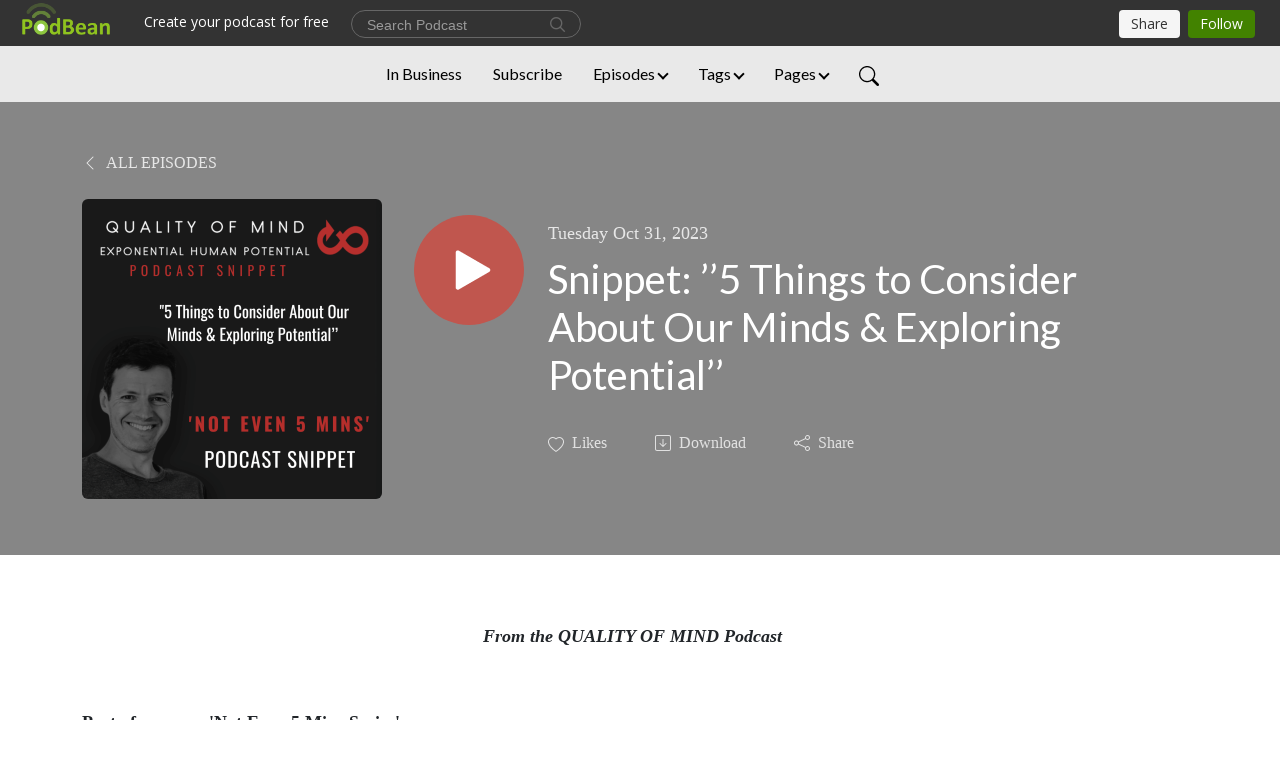

--- FILE ---
content_type: text/html; charset=UTF-8
request_url: https://www.qualityofmind.co.uk/e/snippet-5-things-to-consider-about-our-minds-exploring-potential/
body_size: 10831
content:
<!DOCTYPE html>
<html  data-head-attrs=""  lang="en">
<head>
  <meta charset="UTF-8">
  <meta name="viewport" content="width=device-width, initial-scale=1.0">
  <meta name="mobile-web-app-capable" content="yes">
  <meta name="apple-mobile-web-app-status-bar-style" content="black">
  <meta name="theme-color" content="#ffffff">
  <link rel="stylesheet" href="https://cdnjs.cloudflare.com/ajax/libs/twitter-bootstrap/5.0.1/css/bootstrap.min.css" integrity="sha512-Ez0cGzNzHR1tYAv56860NLspgUGuQw16GiOOp/I2LuTmpSK9xDXlgJz3XN4cnpXWDmkNBKXR/VDMTCnAaEooxA==" crossorigin="anonymous" referrerpolicy="no-referrer" />
  <link rel="preconnect" href="https://fonts.googleapis.com">
  <link rel="preconnect" href="https://fonts.gstatic.com" crossorigin>
  <script type="module" crossorigin src="https://pbcdn1.podbean.com/fs1/user-site-dist/assets/index.1ad62341.js"></script>
    <link rel="modulepreload" href="https://pbcdn1.podbean.com/fs1/user-site-dist/assets/vendor.7a484e8a.js">
    <link rel="stylesheet" href="https://pbcdn1.podbean.com/fs1/user-site-dist/assets/index.d710f70e.css">
  <link rel="manifest" href="/user-site/manifest.webmanifest" crossorigin="use-credentials"><title>Snippet: ’’5 Things to Consider About Our Minds & Exploring Potential’’ | Quality of Mind: Realising Exponential Potential.</title><link rel="icon" href="https://mcdn.podbean.com/mf/web/tnsfmc/profile_picture_symbol.ico"><link rel="apple-touch-icon" href="https://mcdn.podbean.com/mf/web/tnsfmc/profile_picture_symbol.ico"><meta property="og:title" content="Snippet: ’’5 Things to Consider About Our Minds &amp; Exploring Potential’’ | Quality of Mind: Realising Exponential Potential."><meta property="og:image" content="https://d2bwo9zemjwxh5.cloudfront.net/ep-logo/pbblog2506463/_snippet_Nilseh_1__uhpua9_1200x628.jpg?s=23703f876390ef2b82bcdfbdee906e7c&amp;e=png"><meta property="og:type" content="article"><meta property="og:url" content="https://www.qualityofmind.co.uk/e/snippet-5-things-to-consider-about-our-minds-exploring-potential/"><meta property="og:description" content="From the QUALITY OF MIND Podcast
 
Part of our new &#39;Not Even 5 Mins Series&#39;
 
Ep8: &#39; &quot;5 Things to Consider About Our Minds &amp;amp; Exploring Potential’’
An excerpt from an interview on the Limitless Lives podcast: A conversation with Nilesh Patel
Link to the full episode  
Please leave any feedback or comments on the podcast, and if you want to ask a question please do so here https://sayhi.chat/QoM - we&#39;d love to hear from you!!
 
Curious - want to know more?
Check out our other podcast episodes; a curated list here
Watch past clients talk about the power of Quality of Mind here
For a more in depth looking into the nondual understanding behind Quality of Mind  listen here  or here
Find out more about the relevance of Quality of Mind  
Subscribe to our Quality of Mind Youtube channel for a series of 2 min videos all about Quality of Mind
Piers Thurston regularly writes about Quality of Mind on LinkedIn and has a large collection of posts
"><meta name="description" content="From the QUALITY OF MIND Podcast
 
Part of our new &#39;Not Even 5 Mins Series&#39;
 
Ep8: &#39; &quot;5 Things to Consider About Our Minds &amp;amp; Exploring Potential’’
An excerpt from an interview on the Limitless Lives podcast: A conversation with Nilesh Patel
Link to the full episode  
Please leave any feedback or comments on the podcast, and if you want to ask a question please do so here https://sayhi.chat/QoM - we&#39;d love to hear from you!!
 
Curious - want to know more?
Check out our other podcast episodes; a curated list here
Watch past clients talk about the power of Quality of Mind here
For a more in depth looking into the nondual understanding behind Quality of Mind  listen here  or here
Find out more about the relevance of Quality of Mind  
Subscribe to our Quality of Mind Youtube channel for a series of 2 min videos all about Quality of Mind
Piers Thurston regularly writes about Quality of Mind on LinkedIn and has a large collection of posts
"><meta name="twitter:card" content="player"><meta name="twitter:site" content="@podbeancom"><meta name="twitter:url" content="https://www.qualityofmind.co.uk/e/snippet-5-things-to-consider-about-our-minds-exploring-potential/"><meta name="twitter:title" content="Snippet: ’’5 Things to Consider About Our Minds &amp; Exploring Potential’’ | Quality of Mind: Realising Exponential Potential."><meta name="twitter:description" content="From the QUALITY OF MIND Podcast
 
Part of our new &#39;Not Even 5 Mins Series&#39;
 
Ep8: &#39; &quot;5 Things to Consider About Our Minds &amp;amp; Exploring Potential’’
An excerpt from an interview on the Limitless Lives podcast: A conversation with Nilesh Patel
Link to the full episode  
Please leave any feedback or comments on the podcast, and if you want to ask a question please do so here https://sayhi.chat/QoM - we&#39;d love to hear from you!!
 
Curious - want to know more?
Check out our other podcast episodes; a curated list here
Watch past clients talk about the power of Quality of Mind here
For a more in depth looking into the nondual understanding behind Quality of Mind  listen here  or here
Find out more about the relevance of Quality of Mind  
Subscribe to our Quality of Mind Youtube channel for a series of 2 min videos all about Quality of Mind
Piers Thurston regularly writes about Quality of Mind on LinkedIn and has a large collection of posts
"><meta name="twitter:image" content="https://d2bwo9zemjwxh5.cloudfront.net/ep-logo/pbblog2506463/_snippet_Nilseh_1__uhpua9_1200x628.jpg?s=23703f876390ef2b82bcdfbdee906e7c&amp;e=png"><meta name="twitter:player" content="https://www.podbean.com/player-v2/?i=fja4v-14e6b93&amp;square=1"><meta name="twitter:player:width" content="420"><meta name="twitter:player:height" content="420"><meta http-equiv="Content-Type" content="text/html; charset=UTF-8"><meta http-equiv="Content-Language" content="en-us"><meta name="generator" content="Podbean 3.2"><meta name="viewport" content="width=device-width, user-scalable=no, initial-scale=1.0, minimum-scale=1.0, maximum-scale=1.0"><meta name="author" content="PodBean Development"><meta name="Copyright" content="PodBean"><meta name="HandheldFriendly" content="True"><meta name="MobileOptimized" content="MobileOptimized"><meta name="robots" content="all"><meta name="twitter:app:id:googleplay" content="com.podbean.app.podcast"><meta name="twitter:app:id:ipad" content="973361050"><meta name="twitter:app:id:iphone" content="973361050"><meta name="twitter:app:name:googleplay" content="Podbean"><meta name="twitter:app:name:ipad" content="Podbean"><meta name="twitter:app:name:iphone" content="Podbean"><script type="application/ld+json">{"@context":"https://schema.org/","@type":"PodcastEpisode","url":"/e/snippet-5-things-to-consider-about-our-minds-exploring-potential/","name":"Snippet: ’’5 Things to Consider About Our Minds & Exploring Potential’’","datePublished":"2023-10-31","description":"From the QUALITY OF MIND Podcast\n \nPart of our new 'Not Even 5 Mins Series'\n \nEp8: ' \"5 Things to Consider About Our Minds &amp; Exploring Potential’’\nAn excerpt from an interview on the Limitless Lives podcast: A conversation with Nilesh Patel\nLink to the full episode  \nPlease leave any feedback or comments on the podcast, and if you want to ask a question please do so here https://sayhi.chat/QoM - we'd love to hear from you!!\n \nCurious - want to know more?\nCheck out our other podcast episodes; a curated list here\nWatch past clients talk about the power of Quality of Mind here\nFor a more in depth looking into the nondual understanding behind Quality of Mind  listen here  or here\nFind out more about the relevance of Quality of Mind  \nSubscribe to our Quality of Mind Youtube channel for a series of 2 min videos all about Quality of Mind\nPiers Thurston regularly writes about Quality of Mind on LinkedIn and has a large collection of posts\n","associatedMedia":{"@type":"MediaObject","contentUrl":"https://mcdn.podbean.com/mf/web/h4bf23/published_f6551a80-2c64-4470-ace6-540d1dc19581_original_3xGTMoSJxm4aaw8h8.mp3"},"partOfSeries":{"@type":"PodcastSeries","name":"Quality of Mind: Realising Exponential Potential.","url":"https://www.qualityofmind.co.uk"}}</script><link type="application/rss+xml" rel="alternate" href="https://www.qualityofmind.co.uk/feed.xml" title="Quality of Mind: Realising Exponential Potential."><link rel="canonical" href="https://www.qualityofmind.co.uk/e/snippet-5-things-to-consider-about-our-minds-exploring-potential/"><meta name="head:count" content="35"><link rel="modulepreload" crossorigin href="https://pbcdn1.podbean.com/fs1/user-site-dist/assets/episode.b821da30.js"><link rel="stylesheet" href="https://pbcdn1.podbean.com/fs1/user-site-dist/assets/episode.6d6d54b9.css"><link rel="modulepreload" crossorigin href="https://pbcdn1.podbean.com/fs1/user-site-dist/assets/HomeHeader.500f78d5.js"><link rel="stylesheet" href="https://pbcdn1.podbean.com/fs1/user-site-dist/assets/HomeHeader.f51f4f51.css"><link rel="modulepreload" crossorigin href="https://pbcdn1.podbean.com/fs1/user-site-dist/assets/HeadEpisode.60975439.js"><link rel="stylesheet" href="https://pbcdn1.podbean.com/fs1/user-site-dist/assets/HeadEpisode.72529506.css">
</head>
<body  data-head-attrs="" >
  <div id="app" data-server-rendered="true"><div class="main-page main-style-light" style="--font:Lato,Helvetica,Arial,Verdana,sans-serif;--secondaryFont:Trebuchet MS;--playerColor:#C0564E;--playerColorRGB:192,86,78;--homeHeaderTextColor:#000000;--homeHeaderBackgroundColor:#ffffff;--pageHeaderTextColor:#ffffff;--pageHeaderBackgroundColor:#868686;"><!----><div loginurl="https://www.podbean.com/site/user/login?return=https%253A%252F%252Fwww.qualityofmind.co.uk%252Fe%252Fsnippet-5-things-to-consider-about-our-minds-exploring-potential%252F&amp;rts=a10a6699616bee6f4b6a52b601ad216eafc71d4d" postname="snippet-5-things-to-consider-about-our-minds-exploring-potential"><div class="theme-elegant episode-detail d-flex flex-column h-100"><!--[--><div class="cc-navigation1 navigation" style="--navigationFontColor:#000000;--navigationBackgroundColor:#e9e9e9;"><nav class="navbar navbar-expand-lg"><div class="container justify-content-center"><div style="" class="nav-item search-icon list-unstyled"><button class="btn bg-transparent d-black d-lg-none border-0 nav-link text-dark px-2" type="button" title="Search"><svg xmlns="http://www.w3.org/2000/svg" width="20" height="20" fill="currentColor" class="bi bi-search" viewbox="0 0 16 16"><path d="M11.742 10.344a6.5 6.5 0 1 0-1.397 1.398h-.001c.03.04.062.078.098.115l3.85 3.85a1 1 0 0 0 1.415-1.414l-3.85-3.85a1.007 1.007 0 0 0-.115-.1zM12 6.5a5.5 5.5 0 1 1-11 0 5.5 5.5 0 0 1 11 0z"></path></svg></button></div><div class="h-search" style="display:none;"><input class="form-control shadow-sm rounded-pill border-0" title="Search" value="" type="text" placeholder="Search"><button type="button" class="btn bg-transparent border-0">Cancel</button></div><button class="navbar-toggler px-2" type="button" title="Navbar toggle" data-bs-toggle="collapse" data-bs-target="#navbarNav" aria-controls="navbarNav" aria-expanded="false" aria-label="Toggle navigation"><svg xmlns="http://www.w3.org/2000/svg" width="28" height="28" fill="currentColor" class="bi bi-list" viewbox="0 0 16 16"><path fill-rule="evenodd" d="M2.5 12a.5.5 0 0 1 .5-.5h10a.5.5 0 0 1 0 1H3a.5.5 0 0 1-.5-.5zm0-4a.5.5 0 0 1 .5-.5h10a.5.5 0 0 1 0 1H3a.5.5 0 0 1-.5-.5zm0-4a.5.5 0 0 1 .5-.5h10a.5.5 0 0 1 0 1H3a.5.5 0 0 1-.5-.5z"></path></svg></button><div class="collapse navbar-collapse" id="navbarNav"><ul class="navbar-nav" style=""><!--[--><li class="nav-item"><!--[--><a target="_blank" rel="noopener noreferrer" class="nav-link" active-class="active" href="https://qualityofmind.biz/"><!--[--> In Business<!--]--></a><!--]--></li><li class="nav-item"><!--[--><a target="_blank" rel="noopener noreferrer" class="nav-link" active-class="active" href="https://www.podbean.com/site/podcatcher/index/blog/EjzjpfOwC6J"><!--[-->Subscribe<!--]--></a><!--]--></li><li class="dropdown nav-item"><!--[--><a target="_blank" rel="noopener noreferrer" class="nav-link dropdown-toggle" data-bs-toggle="dropdown" active-class="active" role="button" aria-expanded="false" href="javascript:void();"><!--[-->Episodes<!--]--></a><ul class="dropdown-menu"><!--[--><a href="/category/before-psychology" class="dropdown-item"><!--[-->before psychology<!--]--></a><a href="/category/burnout" class="dropdown-item"><!--[-->burnout<!--]--></a><a href="/category/coaching" class="dropdown-item"><!--[--> coaching<!--]--></a><a href="/category/consciousleadership" class="dropdown-item"><!--[-->consciousleadership<!--]--></a><a href="/category/entrepreneurs" class="dropdown-item"><!--[-->entrepreneurs<!--]--></a><a href="/category/human-potential" class="dropdown-item"><!--[-->human potential<!--]--></a><a href="/category/innovation" class="dropdown-item"><!--[-->innovation<!--]--></a><a href="/category/leadership" class="dropdown-item"><!--[-->leadership<!--]--></a><a href="/category/listening" class="dropdown-item"><!--[-->listening<!--]--></a><a href="/category/nonduality" class="dropdown-item"><!--[-->nonduality<!--]--></a><a href="/category/organisational-change" class="dropdown-item"><!--[-->organisational change<!--]--></a><a href="/category/psychologicalsafety" class="dropdown-item"><!--[-->PsychologicalSafety<!--]--></a><a href="/category/psychology" class="dropdown-item"><!--[-->psychology<!--]--></a><a href="/category/qualityofmind" class="dropdown-item"><!--[--> qualityofmind<!--]--></a><a href="/category/realbutnevertrue" class="dropdown-item"><!--[-->realbutnevertrue<!--]--></a><a href="/category/resilience" class="dropdown-item"><!--[-->resilience<!--]--></a><a href="/category/secret-source" class="dropdown-item"><!--[-->secret source<!--]--></a><a href="/category/teamdevelopment" class="dropdown-item"><!--[-->teamdevelopment<!--]--></a><a href="/category/thethreeprinciples" class="dropdown-item"><!--[-->thethreeprinciples<!--]--></a><a href="/category/transformation" class="dropdown-item"><!--[-->transformation<!--]--></a><a href="/category/before-psychology" class="dropdown-item"><!--[-->before psychology<!--]--></a><a href="/category/burnout" class="dropdown-item"><!--[-->burnout<!--]--></a><a href="/category/coaching" class="dropdown-item"><!--[--> coaching<!--]--></a><a href="/category/consciousleadership" class="dropdown-item"><!--[-->consciousleadership<!--]--></a><a href="/category/entrepreneurs" class="dropdown-item"><!--[-->entrepreneurs<!--]--></a><a href="/category/human-potential" class="dropdown-item"><!--[-->human potential<!--]--></a><a href="/category/innovation" class="dropdown-item"><!--[-->innovation<!--]--></a><a href="/category/leadership" class="dropdown-item"><!--[-->leadership<!--]--></a><a href="/category/listening" class="dropdown-item"><!--[-->listening<!--]--></a><a href="/category/nonduality" class="dropdown-item"><!--[-->nonduality<!--]--></a><a href="/category/organisational-change" class="dropdown-item"><!--[-->organisational change<!--]--></a><a href="/category/psychologicalsafety" class="dropdown-item"><!--[-->PsychologicalSafety<!--]--></a><a href="/category/psychology" class="dropdown-item"><!--[-->psychology<!--]--></a><a href="/category/qualityofmind" class="dropdown-item"><!--[--> qualityofmind<!--]--></a><a href="/category/realbutnevertrue" class="dropdown-item"><!--[-->realbutnevertrue<!--]--></a><a href="/category/resilience" class="dropdown-item"><!--[-->resilience<!--]--></a><a href="/category/secret-source" class="dropdown-item"><!--[-->secret source<!--]--></a><a href="/category/teamdevelopment" class="dropdown-item"><!--[-->teamdevelopment<!--]--></a><a href="/category/thethreeprinciples" class="dropdown-item"><!--[-->thethreeprinciples<!--]--></a><a href="/category/transformation" class="dropdown-item"><!--[-->transformation<!--]--></a><!--]--></ul><!--]--></li><li class="dropdown nav-item"><!--[--><a target="_blank" rel="noopener noreferrer" class="nav-link dropdown-toggle" data-bs-toggle="dropdown" active-class="active" role="button" aria-expanded="false" href="javascript:void();"><!--[-->Tags<!--]--></a><ul class="dropdown-menu"><!--[--><a href="/category/before-psychology" class="dropdown-item"><!--[-->before psychology<!--]--></a><a href="/category/burnout" class="dropdown-item"><!--[-->burnout<!--]--></a><a href="/category/coaching" class="dropdown-item"><!--[--> coaching<!--]--></a><a href="/category/consciousleadership" class="dropdown-item"><!--[-->consciousleadership<!--]--></a><a href="/category/entrepreneurs" class="dropdown-item"><!--[-->entrepreneurs<!--]--></a><a href="/category/human-potential" class="dropdown-item"><!--[-->human potential<!--]--></a><a href="/category/innovation" class="dropdown-item"><!--[-->innovation<!--]--></a><a href="/category/leadership" class="dropdown-item"><!--[-->leadership<!--]--></a><a href="/category/listening" class="dropdown-item"><!--[-->listening<!--]--></a><a href="/category/nonduality" class="dropdown-item"><!--[-->nonduality<!--]--></a><a href="/category/organisational-change" class="dropdown-item"><!--[-->organisational change<!--]--></a><a href="/category/psychologicalsafety" class="dropdown-item"><!--[-->PsychologicalSafety<!--]--></a><a href="/category/psychology" class="dropdown-item"><!--[-->psychology<!--]--></a><a href="/category/qualityofmind" class="dropdown-item"><!--[--> qualityofmind<!--]--></a><a href="/category/realbutnevertrue" class="dropdown-item"><!--[-->realbutnevertrue<!--]--></a><a href="/category/resilience" class="dropdown-item"><!--[-->resilience<!--]--></a><a href="/category/secret-source" class="dropdown-item"><!--[-->secret source<!--]--></a><a href="/category/teamdevelopment" class="dropdown-item"><!--[-->teamdevelopment<!--]--></a><a href="/category/thethreeprinciples" class="dropdown-item"><!--[-->thethreeprinciples<!--]--></a><a href="/category/transformation" class="dropdown-item"><!--[-->transformation<!--]--></a><a href="/category/before-psychology" class="dropdown-item"><!--[-->before psychology<!--]--></a><a href="/category/burnout" class="dropdown-item"><!--[-->burnout<!--]--></a><a href="/category/coaching" class="dropdown-item"><!--[--> coaching<!--]--></a><a href="/category/consciousleadership" class="dropdown-item"><!--[-->consciousleadership<!--]--></a><a href="/category/entrepreneurs" class="dropdown-item"><!--[-->entrepreneurs<!--]--></a><a href="/category/human-potential" class="dropdown-item"><!--[-->human potential<!--]--></a><a href="/category/innovation" class="dropdown-item"><!--[-->innovation<!--]--></a><a href="/category/leadership" class="dropdown-item"><!--[-->leadership<!--]--></a><a href="/category/listening" class="dropdown-item"><!--[-->listening<!--]--></a><a href="/category/nonduality" class="dropdown-item"><!--[-->nonduality<!--]--></a><a href="/category/organisational-change" class="dropdown-item"><!--[-->organisational change<!--]--></a><a href="/category/psychologicalsafety" class="dropdown-item"><!--[-->PsychologicalSafety<!--]--></a><a href="/category/psychology" class="dropdown-item"><!--[-->psychology<!--]--></a><a href="/category/qualityofmind" class="dropdown-item"><!--[--> qualityofmind<!--]--></a><a href="/category/realbutnevertrue" class="dropdown-item"><!--[-->realbutnevertrue<!--]--></a><a href="/category/resilience" class="dropdown-item"><!--[-->resilience<!--]--></a><a href="/category/secret-source" class="dropdown-item"><!--[-->secret source<!--]--></a><a href="/category/teamdevelopment" class="dropdown-item"><!--[-->teamdevelopment<!--]--></a><a href="/category/thethreeprinciples" class="dropdown-item"><!--[-->thethreeprinciples<!--]--></a><a href="/category/transformation" class="dropdown-item"><!--[-->transformation<!--]--></a><!--]--></ul><!--]--></li><li class="dropdown nav-item"><!--[--><a target="_blank" rel="noopener noreferrer" class="nav-link dropdown-toggle" data-bs-toggle="dropdown" active-class="active" role="button" aria-expanded="false" href="javascript:void();"><!--[-->Pages<!--]--></a><ul class="dropdown-menu"><!--[--><a href="/p/introduction-to-quality-of-mind/" class="dropdown-item"><!--[-->Introduction to Quality of Mind<!--]--></a><!--]--></ul><!--]--></li><!--]--><!--[--><li style="" class="nav-item search-icon"><button class="btn bg-transparent border-0 nav-link" type="button" title="Search"><svg xmlns="http://www.w3.org/2000/svg" width="20" height="20" fill="currentColor" class="bi bi-search" viewbox="0 0 16 16"><path d="M11.742 10.344a6.5 6.5 0 1 0-1.397 1.398h-.001c.03.04.062.078.098.115l3.85 3.85a1 1 0 0 0 1.415-1.414l-3.85-3.85a1.007 1.007 0 0 0-.115-.1zM12 6.5a5.5 5.5 0 1 1-11 0 5.5 5.5 0 0 1 11 0z"></path></svg></button></li><!--]--></ul></div></div></nav></div><!----><!--]--><div class="common-content flex-shrink-0"><!--[--><!----><div class="episode-detail-top pt-5 pb-5"><div class="container"><nav><ol class="breadcrumb"><li class="breadcrumb-item"><a href="/" class="text-uppercase fw-light"><!--[--><svg xmlns="http://www.w3.org/2000/svg" width="16" height="16" fill="currentColor" class="bi bi-chevron-left" viewbox="0 0 16 16"><path fill-rule="evenodd" d="M11.354 1.646a.5.5 0 0 1 0 .708L5.707 8l5.647 5.646a.5.5 0 0 1-.708.708l-6-6a.5.5 0 0 1 0-.708l6-6a.5.5 0 0 1 .708 0z"></path></svg> All Episodes<!--]--></a></li></ol></nav><div class="episode-content"><div class="border-0 d-md-flex mt-4 mb-2 list"><img class="me-md-3 episode-logo" alt="Snippet: ’’5 Things to Consider About Our Minds &amp; Exploring Potential’’" src="https://pbcdn1.podbean.com/imglogo/ep-logo/pbblog2506463/_snippet_Nilseh_1__uhpua9_300x300.png" loading="lazy"><div class="card-body position-relative d-flex pt-4"><button class="btn btn-link rounded-circle play-button me-4" type="button" title="Play Snippet: ’’5 Things to Consider About Our Minds &amp; Exploring Potential’’"><svg t="1622017593702" class="icon icon-play text-white" fill="currentColor" viewbox="0 0 1024 1024" version="1.1" xmlns="http://www.w3.org/2000/svg" p-id="12170" width="30" height="30"><path d="M844.704269 475.730473L222.284513 116.380385a43.342807 43.342807 0 0 0-65.025048 37.548353v718.692951a43.335582 43.335582 0 0 0 65.025048 37.541128l622.412531-359.342864a43.357257 43.357257 0 0 0 0.007225-75.08948z" fill="" p-id="12171"></path></svg></button><div><p class="e-date pt-1 mb-2"><!----><span class="episode-date">Tuesday Oct 31, 2023</span></p><h1 class="card-title e-title text-three-line fs-50">Snippet: ’’5 Things to Consider About Our Minds &amp; Exploring Potential’’</h1><div class="cc-post-toolbar pt-4"><ul class="list-unstyled d-flex mb-0 row gx-5 p-0"><li class="col-auto"><button class="border-0 p-0 bg-transparent row gx-1 align-items-center" title="Likes"><svg xmlns="http://www.w3.org/2000/svg" width="16" height="16" fill="currentColor" class="bi bi-heart col-auto icon-like" viewbox="0 0 16 16"><path d="m8 2.748-.717-.737C5.6.281 2.514.878 1.4 3.053c-.523 1.023-.641 2.5.314 4.385.92 1.815 2.834 3.989 6.286 6.357 3.452-2.368 5.365-4.542 6.286-6.357.955-1.886.838-3.362.314-4.385C13.486.878 10.4.28 8.717 2.01L8 2.748zM8 15C-7.333 4.868 3.279-3.04 7.824 1.143c.06.055.119.112.176.171a3.12 3.12 0 0 1 .176-.17C12.72-3.042 23.333 4.867 8 15z"></path></svg><span class="text-gray col-auto item-name">Likes</span><!----></button></li><li class="col-auto"><a class="border-0 p-0 bg-transparent row gx-1 align-items-center" href="https://www.podbean.com/media/share/pb-fja4v-14e6b93?download=1" target="_blank" title="Download"><svg xmlns="http://www.w3.org/2000/svg" width="16" height="16" fill="currentColor" class="bi bi-arrow-down-square col-auto" viewbox="0 0 16 16"><path fill-rule="evenodd" d="M15 2a1 1 0 0 0-1-1H2a1 1 0 0 0-1 1v12a1 1 0 0 0 1 1h12a1 1 0 0 0 1-1V2zM0 2a2 2 0 0 1 2-2h12a2 2 0 0 1 2 2v12a2 2 0 0 1-2 2H2a2 2 0 0 1-2-2V2zm8.5 2.5a.5.5 0 0 0-1 0v5.793L5.354 8.146a.5.5 0 1 0-.708.708l3 3a.5.5 0 0 0 .708 0l3-3a.5.5 0 0 0-.708-.708L8.5 10.293V4.5z"></path></svg><span class="text-gray col-auto item-name">Download</span><!----></a></li><li class="col-auto"><button class="border-0 p-0 bg-transparent row gx-1 align-items-center" title="Share" data-bs-toggle="modal" data-bs-target="#shareModal"><svg xmlns="http://www.w3.org/2000/svg" width="16" height="16" fill="currentColor" class="bi bi-share col-auto" viewbox="0 0 16 16"><path d="M13.5 1a1.5 1.5 0 1 0 0 3 1.5 1.5 0 0 0 0-3zM11 2.5a2.5 2.5 0 1 1 .603 1.628l-6.718 3.12a2.499 2.499 0 0 1 0 1.504l6.718 3.12a2.5 2.5 0 1 1-.488.876l-6.718-3.12a2.5 2.5 0 1 1 0-3.256l6.718-3.12A2.5 2.5 0 0 1 11 2.5zm-8.5 4a1.5 1.5 0 1 0 0 3 1.5 1.5 0 0 0 0-3zm11 5.5a1.5 1.5 0 1 0 0 3 1.5 1.5 0 0 0 0-3z"></path></svg><span class="text-gray item-name col-auto">Share</span></button></li></ul></div></div></div></div></div></div></div><!--]--><!----><!----><div class="episode-detail-bottom container"><div class="episode-content"><div class="border-0 d-flex  list"><div class="card-body ps-0 pt-5 pb-5"><p class="e-description card-text text-dark"><p style="text-align: center;"><em><strong>From the QUALITY OF MIND Podcast</strong></em></p>
<p> </p>
<p><strong>Part of our new 'Not Even 5 Mins Series'</strong></p>
<p> </p>
<p>Ep8: ' <span class="OYPEnA text-decoration-none text-strikethrough-none">"5 Things to Consider About Our Minds &amp; Exploring Potential’’</span></p>
<p>An excerpt from an interview on the <em>Limitless Lives</em> podcast: A conversation with Nilesh Patel</p>
<ul><li>Link to th<a href="https://limitlesslives.podbean.com/e/piers-thurston-on-overcoming-inner-limitations-and-embracing-potential/">e full episode  </a></li>
</ul><p>Please leave any<strong> feedback or comment</strong>s on the podcast, and if you want to<strong> ask a question</strong> please do so <a href="https://sayhi.chat/QoM">here</a> <a href="https://sayhi.chat/QoM">https://sayhi.chat/QoM</a> - we'd love to hear from you!!</p>
<p> </p>
<p><strong>Curious - want to know more?</strong></p>
<ul><li>Check out our other podcast episodes; a curated list <a href="https://qualityofmind.biz/engage/podcast/#snippet">here</a></li>
<li>Watch past clients talk about the power of Quality of Mind <a href="https://www.youtube.com/playlist?list=PLJddTOll8SVSZIdSmdeUf-Vy0sfY371GJ">here</a></li>
<li>For a more in depth looking into the nondual understanding behind Quality of Mind  listen <a href="https://www.qualityofmind.co.uk/e/the-true-heart-of-quality-of-mind-a-conversation-with-rupert-spira/">here</a>  or <a href="https://www.qualityofmind.co.uk/e/the-innocent-mistake-we-make-when-seeking-psychological-safety-a-conversation-with-joel-drazner/">here</a></li>
<li>Find out more about the relevance of <a href="http://www.qualityofmind.biz/">Quality of Mind  </a></li>
<li>Subscribe to our Quality of Mind<a href="https://youtube.com/playlist?list=PLJddTOll8SVS2Q_pqHmAR449z2MPYHA0_"> Youtube channel </a>for a series of 2 min videos all about Quality of Mind</li>
<li>Piers Thurston regularly writes about Quality of Mind on <a href="https://www.linkedin.com/in/piersthurston/">LinkedIn</a> and has a large collection of posts</li>
</ul></p></div></div></div></div><!----><div class="episode-detail-bottom container"><div class="pb-2"><div class="cc-comments"><div class="comment-title">Comment (0) </div><!----><div class="content empty-content text-center"><svg xmlns="http://www.w3.org/2000/svg" width="16" height="16" fill="currentColor" class="bi bi-chat-left-text" viewbox="0 0 16 16"><path d="M14 1a1 1 0 0 1 1 1v8a1 1 0 0 1-1 1H4.414A2 2 0 0 0 3 11.586l-2 2V2a1 1 0 0 1 1-1h12zM2 0a2 2 0 0 0-2 2v12.793a.5.5 0 0 0 .854.353l2.853-2.853A1 1 0 0 1 4.414 12H14a2 2 0 0 0 2-2V2a2 2 0 0 0-2-2H2z"></path><path d="M3 3.5a.5.5 0 0 1 .5-.5h9a.5.5 0 0 1 0 1h-9a.5.5 0 0 1-.5-.5zM3 6a.5.5 0 0 1 .5-.5h9a.5.5 0 0 1 0 1h-9A.5.5 0 0 1 3 6zm0 2.5a.5.5 0 0 1 .5-.5h5a.5.5 0 0 1 0 1h-5a.5.5 0 0 1-.5-.5z"></path></svg><p class="pt-3">No comments yet. Be the first to say something!</p></div></div></div></div></div><!--[--><footer class="cc-footer1 footer mt-auto" style="--footerFontColor:#ffffff;--footerBackgroundColor:#000000;"><div class="container p-0 d-sm-flex justify-content-sm-between align-items-center flex-row-reverse"><ul class="row gx-4 social-icon-content list-unstyled d-flex justify-content-md-start justify-content-center mb-0"><!----><!----><!----><!----><!----></ul><div class="right-content"><p class="mb-0 pt-2">Copyright 2018 All rights reserved.</p><p class="by">Podcast Powered By <a href="https://www.podbean.com" target="_blank" rel="noopener noreferrer">Podbean</a></p></div></div></footer><div class="after-footer"></div><!----><!--]--></div></div><!----><!----><!----><div style="display:none;">Version: 20241125</div></div></div>

<script>window.__INITIAL_STATE__="{\"store\":{\"baseInfo\":{\"podcastTitle\":\"Quality of Mind: Realising Exponential Potential.\",\"slug\":\"piersthurston\",\"podcastDescription\":\"Quality of Mind - Exploring ’Before Psychology’ to create a foundational shift in performance, peace and potential. A game changing understanding of the Mind to transform Business. Realise exponential human potential in every aspect of business and work. Subscribe to hear interviews, examples and ideas, that might just change how you see the world.\",\"podcastLogo\":\"https:\u002F\u002Fpbcdn1.podbean.com\u002Fimglogo\u002Fimage-logo\u002F2506463\u002Fpodcast4apple.png\",\"podcastShareLogo\":\"https:\u002F\u002Fd2bwo9zemjwxh5.cloudfront.net\u002Fimage-logo\u002F2506463\u002Fpodcast4apple_1200x628.jpg?s=2843c1c8c37d26a277f3b7f801cd1afa&e=png\",\"podcastUrl\":\"https:\u002F\u002Fwww.qualityofmind.co.uk\",\"podcastCanSearched\":true,\"feedUrl\":\"https:\u002F\u002Fwww.qualityofmind.co.uk\u002Ffeed.xml\",\"theme\":\"elegant\",\"podcastDeepLink\":\"https:\u002F\u002Fwww.podbean.com\u002Fpw\u002Fpbblog-svwv2-263edf?from=usersite\",\"removePodbeanBranding\":\"no\",\"brandingLogo\":null,\"timeZone\":{\"timeZoneId\":30,\"gmtAdjustment\":\"GMT+00:00\",\"useDaylightTime\":1,\"value\":0,\"text\":\"(GMT+00:00) Greenwich Mean Time : Dublin, Edinburgh, Lisbon, London\",\"daylightStartTime\":\"Last Sunday of March +1 Hours\",\"daylightEndTime\":\"Last Sunday Of October +1 Hours\",\"timezone\":\"Europe\u002FLondon\"},\"podcastDownloads\":null,\"totalEpisodes\":121,\"showComments\":true,\"iOSAppDownloadLink\":null,\"customizeCssUrl\":null,\"androidAppDownloadLink\":null,\"showPostShare\":true,\"showLike\":true,\"author\":\"Piers Thurston Making Change Work\",\"enableEngagementStats\":true,\"shareEmbedLink\":\"https:\u002F\u002Fadmin5.podbean.com\u002Fembed.html?id=pbblog-svwv2-263edf-playlist\",\"language\":\"en\",\"sensitivitySessionExpireTime\":3600,\"podcastApps\":[{\"name\":\"Apple Podcasts\",\"link\":\"https:\u002F\u002Fpodcasts.apple.com\u002Fus\u002Fpodcast\u002Fquality-of-mind-realising-exponential-potential\u002Fid1401964960\",\"image\":\"https:\u002F\u002Fpbcdn1.podbean.com\u002Ffs1\u002Fsite\u002Fimages\u002Fadmin5\u002Fapple-podcast.png\",\"title\":null},{\"name\":\"Podbean App\",\"link\":\"https:\u002F\u002Fwww.podbean.com\u002Fpw\u002Fpbblog-svwv2-263edf?from=usersite\",\"image\":\"https:\u002F\u002Fpbcdn1.podbean.com\u002Ffs1\u002Fsite\u002Fimages\u002Fadmin5\u002Fpodbean-app.png\",\"title\":null},{\"name\":\"Spotify\",\"link\":\"https:\u002F\u002Fopen.spotify.com\u002Fshow\u002F2RLAzm9Q2IID8FlGZxHV4x\",\"image\":\"https:\u002F\u002Fpbcdn1.podbean.com\u002Ffs1\u002Fsite\u002Fimages\u002Fadmin5\u002Fspotify.png\",\"title\":null},{\"name\":\"Amazon Music\",\"link\":\"https:\u002F\u002Fmusic.amazon.com\u002Fpodcasts\u002Fc9a6c805-c824-4e2b-be50-9322b910f4ea\",\"image\":\"https:\u002F\u002Fpbcdn1.podbean.com\u002Ffs1\u002Fsite\u002Fimages\u002Fadmin5\u002FAmazonMusic.png\",\"title\":null},{\"name\":\"Pandora\",\"link\":\"https:\u002F\u002Famp.pandora.com\u002Fcurator\u002Fmaking-change-work\u002Fpodcasts\u002Fepisodes\u002FPC:50783\",\"image\":\"https:\u002F\u002Fpbcdn1.podbean.com\u002Ffs1\u002Fsite\u002Fimages\u002Fadmin5\u002Fpandora.png\",\"title\":null},{\"name\":\"TuneIn + Alexa\",\"link\":\"https:\u002F\u002Ftunein.com\u002Fpodcasts\u002FBusiness--Economics-Podcasts\u002FQuality-of-Mind-Enabling-exponential-human-potent-p1131653\u002F\",\"image\":\"https:\u002F\u002Fpbcdn1.podbean.com\u002Ffs1\u002Fsite\u002Fimages\u002Fadmin5\u002Ftunein.png\",\"title\":null},{\"name\":\"PlayerFM\",\"link\":\"https:\u002F\u002Fplayer.fm\u002Fpthurston\u002Fsubs\u002Fall\",\"image\":\"https:\u002F\u002Fpbcdn1.podbean.com\u002Ffs1\u002Fsite\u002Fimages\u002Fadmin5\u002FPlayerFM.png\",\"title\":null},{\"name\":\"Listen Notes\",\"link\":\"https:\u002F\u002Fwww.listennotes.com\u002Fpodcasts\u002Fquality-of-mind-realising-exponential-3HruChLSMfI\u002F\",\"image\":\"https:\u002F\u002Fpbcdn1.podbean.com\u002Ffs1\u002Fsite\u002Fimages\u002Fadmin5\u002FListenNotes.png\",\"title\":null}],\"components\":{\"base\":[{\"id\":\"MainStyle\",\"val\":\"light\"},{\"id\":\"Font\",\"val\":\"Lato\"},{\"id\":\"SecondaryFont\",\"val\":\"Trebuchet MS\"},{\"id\":\"PlayerColor\",\"val\":\"#C0564E\"},{\"id\":\"PlayerStyle\",\"val\":\"player2\"},{\"id\":\"PlayerWave\",\"val\":\"show\"},{\"id\":\"Favicon\",\"val\":\"https:\u002F\u002Fmcdn.podbean.com\u002Fmf\u002Fweb\u002Ftnsfmc\u002Fprofile_picture_symbol.ico\"},{\"id\":\"CookiesNotice\",\"val\":\"hide\"},{\"id\":\"CookiesNoticeContent\",\"val\":\"\u003Ch2\u003ECookies Notice\u003C\u002Fh2\u003E\u003Cp\u003EThis website uses cookies to improve your experience while you navigate through the website. By using our website you agree to our use of cookies.\u003C\u002Fp\u003E\"},{\"id\":\"EpisodePageListenOn\",\"val\":\"hide\"},{\"id\":\"EpisodePageCustomizeComponent\",\"val\":\"hide\"}],\"home-header\":[{\"id\":\"HomeHeaderTextColor\",\"val\":\"#000000\"},{\"id\":\"HomeHeaderBackgroundColor\",\"val\":\"#ffffff\"}],\"page-header\":[{\"id\":\"PageHeaderTextColor\",\"val\":\"#ffffff\"},{\"id\":\"PageHeaderBackgroundColor\",\"val\":\"#868686\"}],\"episode-list\":[{\"id\":\"EpisodeListType\",\"val\":\"list\"},{\"id\":\"EpisodesPerPage\",\"val\":10},{\"id\":\"EpisodeStats\",\"val\":\"hide\"}],\"navigation\":[{\"id\":\"NavigationFontColor\",\"val\":\"#000000\"},{\"id\":\"NavigationBackgroundColor\",\"val\":\"#e9e9e9\"},{\"id\":\"NavigationSearch\",\"val\":\"show\"},{\"id\":\"NavigationLinks\",\"val\":[{\"id\":\"22381ce8-7a8c-ce7f-a1e6-cf11735f8dc3\",\"type\":\"Link\",\"value\":\"https:\u002F\u002Fqualityofmind.biz\u002F\",\"text\":\" In Business\",\"subitems\":[]},{\"id\":\"Subscribe\",\"type\":\"Link\",\"value\":\"https:\u002F\u002Fwww.podbean.com\u002Fsite\u002Fpodcatcher\u002Findex\u002Fblog\u002FEjzjpfOwC6J\",\"text\":\"Subscribe\",\"subitems\":[]},{\"id\":\"5e904482-e8f0-01f1-44bc-65dfeabdd0c8\",\"type\":\"Tags\",\"value\":\"\",\"text\":\"Episodes\",\"subitems\":[]},{\"id\":\"bc58acc8-6954-bb03-7381-966149d7bb2e\",\"type\":\"Tags\",\"value\":\"\",\"text\":\"Tags\",\"subitems\":[]},{\"id\":\"f7dca30a-8c60-aeb3-625c-b35cad75ddd1\",\"type\":\"Pages\",\"value\":\"\",\"text\":\"Pages\",\"subitems\":[]}]}],\"footer\":[{\"id\":\"FooterType\",\"val\":\"Footer1\"},{\"id\":\"FooterFontColor\",\"val\":\"#ffffff\"},{\"id\":\"FooterBackgroundColor\",\"val\":\"#000000\"},{\"id\":\"FooterCopyright\",\"val\":\"Copyright 2018 All rights reserved.\"},{\"id\":\"SocialMediaLinks\",\"val\":{\"facebook_username\":\"\",\"twitter_username\":\"\",\"instagram_username\":\"\",\"youtube_username\":\"\",\"linkedin_username\":\"\"}}],\"customize-container1\":[{\"id\":\"ComponentImageText-822ed4d5-d234-0478-70dd-4598846700a6\",\"val\":{\"ComponentFontColor\":\"#000000\",\"ComponentBackgroundColor\":\"#f2f2f2\",\"ComponentImage\":\"https:\u002F\u002Fmcdn.podbean.com\u002Fmf\u002Fweb\u002Fiksw2h\u002Fquestion-mark-1872665_1920.jpg\",\"ComponentContent\":\"\u003Cdiv style=\\\"text-align: center;\\\"\u003E\\n\u003Ch2\u003E\u003Cspan style=\\\"font-size:24pt;\\\"\u003EWhich is the best episode for you? \u003C\u002Fspan\u003E\u003C\u002Fh2\u003E\\n\u003Cp\u003E\u003Cspan style=\\\"font-size:14pt;\\\"\u003EPeople listen to the Quality of Mind podcast for different reasons, some people are just curious and getting started some people are looking to deepen their understanding. \u003C\u002Fspan\u003E\u003C\u002Fp\u003E\\n\u003Cp\u003E\u003Cspan style=\\\"font-size:14pt;\\\"\u003EIf you want to know where to start click \u003Ca href=\\\"https:\u002F\u002Fqualityofmind.biz\u002Fengage\u002Fpodcast\u002F#which\\\"\u003Ehere\u003C\u002Fa\u003E and see the episodes broken down into sections\u003C\u002Fspan\u003E\u003C\u002Fp\u003E\\n\u003C\u002Fdiv\u003E\"}}],\"customize-container2\":[{\"id\":\"ComponentImageText-1\",\"val\":{\"ComponentFontColor\":\"#000000\",\"ComponentBackgroundColor\":\"#f2f2f2\",\"ComponentImage\":\"https:\u002F\u002Fmcdn.podbean.com\u002Fmf\u002Fweb\u002Fw3c88d\u002Froad-4348087_1920.jpg\",\"ComponentContent\":\"\u003Cdiv style=\\\"text-align:center;\\\"\u003E\\n\u003Ch2\u003E\u003Cspan style=\\\"font-size:18pt;\\\"\u003E This could be what you have been looking for....(but maybe didn't even realise)\u003C\u002Fspan\u003E\u003C\u002Fh2\u003E\\n\u003Cp\u003EQuality of Mind: Realising Exponential Human Potential In Every Aspect of Life &amp; Work. A rare opportunity for curiousity, intrigue and insight as you explore a game changing understanding of the mind\u003C\u002Fp\u003E\\n\u003C\u002Fdiv\u003E\"}}]},\"allLinks\":[{\"id\":\"Tags-14938929\",\"type\":\"Link\",\"value\":\"\u002Fcategory\u002Fbefore-psychology\",\"text\":\"before psychology\",\"subitems\":[]},{\"id\":\"Tags-12253110\",\"type\":\"Link\",\"value\":\"\u002Fcategory\u002Fburnout\",\"text\":\"burnout\",\"subitems\":[]},{\"id\":\"Tags-3878427\",\"type\":\"Link\",\"value\":\"\u002Fcategory\u002Fcoaching\",\"text\":\" coaching\",\"subitems\":[]},{\"id\":\"Tags-18144130\",\"type\":\"Link\",\"value\":\"\u002Fcategory\u002Fconsciousleadership\",\"text\":\"consciousleadership\",\"subitems\":[]},{\"id\":\"Tags-18843383\",\"type\":\"Link\",\"value\":\"\u002Fcategory\u002Fentrepreneurs\",\"text\":\"entrepreneurs\",\"subitems\":[]},{\"id\":\"Tags-18843382\",\"type\":\"Link\",\"value\":\"\u002Fcategory\u002Fhuman-potential\",\"text\":\"human potential\",\"subitems\":[]},{\"id\":\"Tags-3246367\",\"type\":\"Link\",\"value\":\"\u002Fcategory\u002Finnovation\",\"text\":\"innovation\",\"subitems\":[]},{\"id\":\"Tags-3878426\",\"type\":\"Link\",\"value\":\"\u002Fcategory\u002Fleadership\",\"text\":\"leadership\",\"subitems\":[]},{\"id\":\"Tags-9376142\",\"type\":\"Link\",\"value\":\"\u002Fcategory\u002Flistening\",\"text\":\"listening\",\"subitems\":[]},{\"id\":\"Tags-14166120\",\"type\":\"Link\",\"value\":\"\u002Fcategory\u002Fnonduality\",\"text\":\"nonduality\",\"subitems\":[]},{\"id\":\"Tags-3878429\",\"type\":\"Link\",\"value\":\"\u002Fcategory\u002Forganisational-change\",\"text\":\"organisational change\",\"subitems\":[]},{\"id\":\"Tags-15753986\",\"type\":\"Link\",\"value\":\"\u002Fcategory\u002Fpsychologicalsafety\",\"text\":\"PsychologicalSafety\",\"subitems\":[]},{\"id\":\"Tags-4376590\",\"type\":\"Link\",\"value\":\"\u002Fcategory\u002Fpsychology\",\"text\":\"psychology\",\"subitems\":[]},{\"id\":\"Tags-3878428\",\"type\":\"Link\",\"value\":\"\u002Fcategory\u002Fqualityofmind\",\"text\":\" qualityofmind\",\"subitems\":[]},{\"id\":\"Tags-12357653\",\"type\":\"Link\",\"value\":\"\u002Fcategory\u002Frealbutnevertrue\",\"text\":\"realbutnevertrue\",\"subitems\":[]},{\"id\":\"Tags-7517794\",\"type\":\"Link\",\"value\":\"\u002Fcategory\u002Fresilience\",\"text\":\"resilience\",\"subitems\":[]},{\"id\":\"Tags-18847878\",\"type\":\"Link\",\"value\":\"\u002Fcategory\u002Fsecret-source\",\"text\":\"secret source\",\"subitems\":[]},{\"id\":\"Tags-15479215\",\"type\":\"Link\",\"value\":\"\u002Fcategory\u002Fteamdevelopment\",\"text\":\"teamdevelopment\",\"subitems\":[]},{\"id\":\"Tags-6216756\",\"type\":\"Link\",\"value\":\"\u002Fcategory\u002Fthethreeprinciples\",\"text\":\"thethreeprinciples\",\"subitems\":[]},{\"id\":\"Tags-16435912\",\"type\":\"Link\",\"value\":\"\u002Fcategory\u002Ftransformation\",\"text\":\"transformation\",\"subitems\":[]},{\"id\":\"Tags-14938929\",\"type\":\"Link\",\"value\":\"\u002Fcategory\u002Fbefore-psychology\",\"text\":\"before psychology\",\"subitems\":[]},{\"id\":\"Tags-12253110\",\"type\":\"Link\",\"value\":\"\u002Fcategory\u002Fburnout\",\"text\":\"burnout\",\"subitems\":[]},{\"id\":\"Tags-3878427\",\"type\":\"Link\",\"value\":\"\u002Fcategory\u002Fcoaching\",\"text\":\" coaching\",\"subitems\":[]},{\"id\":\"Tags-18144130\",\"type\":\"Link\",\"value\":\"\u002Fcategory\u002Fconsciousleadership\",\"text\":\"consciousleadership\",\"subitems\":[]},{\"id\":\"Tags-18843383\",\"type\":\"Link\",\"value\":\"\u002Fcategory\u002Fentrepreneurs\",\"text\":\"entrepreneurs\",\"subitems\":[]},{\"id\":\"Tags-18843382\",\"type\":\"Link\",\"value\":\"\u002Fcategory\u002Fhuman-potential\",\"text\":\"human potential\",\"subitems\":[]},{\"id\":\"Tags-3246367\",\"type\":\"Link\",\"value\":\"\u002Fcategory\u002Finnovation\",\"text\":\"innovation\",\"subitems\":[]},{\"id\":\"Tags-3878426\",\"type\":\"Link\",\"value\":\"\u002Fcategory\u002Fleadership\",\"text\":\"leadership\",\"subitems\":[]},{\"id\":\"Tags-9376142\",\"type\":\"Link\",\"value\":\"\u002Fcategory\u002Flistening\",\"text\":\"listening\",\"subitems\":[]},{\"id\":\"Tags-14166120\",\"type\":\"Link\",\"value\":\"\u002Fcategory\u002Fnonduality\",\"text\":\"nonduality\",\"subitems\":[]},{\"id\":\"Tags-3878429\",\"type\":\"Link\",\"value\":\"\u002Fcategory\u002Forganisational-change\",\"text\":\"organisational change\",\"subitems\":[]},{\"id\":\"Tags-15753986\",\"type\":\"Link\",\"value\":\"\u002Fcategory\u002Fpsychologicalsafety\",\"text\":\"PsychologicalSafety\",\"subitems\":[]},{\"id\":\"Tags-4376590\",\"type\":\"Link\",\"value\":\"\u002Fcategory\u002Fpsychology\",\"text\":\"psychology\",\"subitems\":[]},{\"id\":\"Tags-3878428\",\"type\":\"Link\",\"value\":\"\u002Fcategory\u002Fqualityofmind\",\"text\":\" qualityofmind\",\"subitems\":[]},{\"id\":\"Tags-12357653\",\"type\":\"Link\",\"value\":\"\u002Fcategory\u002Frealbutnevertrue\",\"text\":\"realbutnevertrue\",\"subitems\":[]},{\"id\":\"Tags-7517794\",\"type\":\"Link\",\"value\":\"\u002Fcategory\u002Fresilience\",\"text\":\"resilience\",\"subitems\":[]},{\"id\":\"Tags-18847878\",\"type\":\"Link\",\"value\":\"\u002Fcategory\u002Fsecret-source\",\"text\":\"secret source\",\"subitems\":[]},{\"id\":\"Tags-15479215\",\"type\":\"Link\",\"value\":\"\u002Fcategory\u002Fteamdevelopment\",\"text\":\"teamdevelopment\",\"subitems\":[]},{\"id\":\"Tags-6216756\",\"type\":\"Link\",\"value\":\"\u002Fcategory\u002Fthethreeprinciples\",\"text\":\"thethreeprinciples\",\"subitems\":[]},{\"id\":\"Tags-16435912\",\"type\":\"Link\",\"value\":\"\u002Fcategory\u002Ftransformation\",\"text\":\"transformation\",\"subitems\":[]},{\"id\":\"Pages-d153824e8d506bbbbe56c99fe67a7834\",\"type\":\"Link\",\"value\":\"\u002Fp\u002Fintroduction-to-quality-of-mind\u002F\",\"text\":\"Introduction to Quality of Mind\",\"subitems\":[]}],\"mainStylesDefaultSettings\":null,\"defaultCustomizeComponents\":null,\"scripts\":[],\"metas\":null,\"appConfig\":{\"package\":\"com.podbean.app.podcast\",\"app_store_id\":973361050,\"app_name\":\"Podbean\",\"scheme\":\"podbean\"},\"customizeCss\":null,\"canEditCss\":null,\"enableJsCodeInCustomizeContent\":false,\"enabledIframeCodeInCustomizeContent\":true,\"sectionMaxCount\":10,\"enableEditorLink\":true,\"enableEditCookiesNotice\":true,\"siteRedirectToFeed\":false,\"podcatcherRssUrl\":null,\"showFeed\":true,\"showTopBar\":true,\"enableWebSiteLike\":true,\"organizationName\":null,\"organizationPageLink\":null},\"backToListUrl\":\"\u002F\",\"tinymceLoaded\":false,\"listEpisodes\":[],\"userLikedEpisodes\":[],\"userLikeCheckedEpisodes\":[],\"topBarIframeLoaded\":false,\"listTotalCount\":0,\"listTotalPage\":0,\"listPage\":0,\"listType\":\"all\",\"listValue\":\"\",\"listName\":\"\",\"pageLoading\":false,\"apiBaseUrl\":\"http:\u002F\u002Fwww.qualityofmind.co.uk\",\"apiV2BaseUrl\":\"\",\"apiCommonParams\":{\"t\":\"6971ac6f\",\"clientSignature\":\"a165facd8975b0f1bc1a782464bb92c6\",\"u\":null,\"customizing\":null},\"apiCommonHeaders\":{},\"comments\":[],\"commentsTotalCount\":0,\"commentsTotalPage\":0,\"commentsPage\":1,\"commentEpisodeId\":\"pb21916563-fja4v\",\"episode\":{\"id\":\"pb21916563\",\"idTag\":\"fja4v\",\"title\":\"Snippet: ’’5 Things to Consider About Our Minds & Exploring Potential’’\",\"logo\":\"https:\u002F\u002Fpbcdn1.podbean.com\u002Fimglogo\u002Fep-logo\u002Fpbblog2506463\u002F_snippet_Nilseh_1__uhpua9_300x300.png\",\"shareLogo\":\"https:\u002F\u002Fd2bwo9zemjwxh5.cloudfront.net\u002Fep-logo\u002Fpbblog2506463\u002F_snippet_Nilseh_1__uhpua9_1200x628.jpg?s=23703f876390ef2b82bcdfbdee906e7c&e=png\",\"largeLogo\":\"https:\u002F\u002Fpbcdn1.podbean.com\u002Fimglogo\u002Fep-logo\u002Fpbblog2506463\u002F_snippet_Nilseh_1__uhpua9.png\",\"previewContent\":null,\"content\":\"\u003Cp style=\\\"text-align: center;\\\"\u003E\u003Cem\u003E\u003Cstrong\u003EFrom the QUALITY OF MIND Podcast\u003C\u002Fstrong\u003E\u003C\u002Fem\u003E\u003C\u002Fp\u003E\\n\u003Cp\u003E \u003C\u002Fp\u003E\\n\u003Cp\u003E\u003Cstrong\u003EPart of our new 'Not Even 5 Mins Series'\u003C\u002Fstrong\u003E\u003C\u002Fp\u003E\\n\u003Cp\u003E \u003C\u002Fp\u003E\\n\u003Cp\u003EEp8: ' \u003Cspan class=\\\"OYPEnA text-decoration-none text-strikethrough-none\\\"\u003E\\\"5 Things to Consider About Our Minds &amp; Exploring Potential’’\u003C\u002Fspan\u003E\u003C\u002Fp\u003E\\n\u003Cp\u003EAn excerpt from an interview on the \u003Cem\u003ELimitless Lives\u003C\u002Fem\u003E podcast: A conversation with Nilesh Patel\u003C\u002Fp\u003E\\n\u003Cul\u003E\u003Cli\u003ELink to th\u003Ca href=\\\"https:\u002F\u002Flimitlesslives.podbean.com\u002Fe\u002Fpiers-thurston-on-overcoming-inner-limitations-and-embracing-potential\u002F\\\"\u003Ee full episode  \u003C\u002Fa\u003E\u003C\u002Fli\u003E\\n\u003C\u002Ful\u003E\u003Cp\u003EPlease leave any\u003Cstrong\u003E feedback or comment\u003C\u002Fstrong\u003Es on the podcast, and if you want to\u003Cstrong\u003E ask a question\u003C\u002Fstrong\u003E please do so \u003Ca href=\\\"https:\u002F\u002Fsayhi.chat\u002FQoM\\\"\u003Ehere\u003C\u002Fa\u003E \u003Ca href=\\\"https:\u002F\u002Fsayhi.chat\u002FQoM\\\"\u003Ehttps:\u002F\u002Fsayhi.chat\u002FQoM\u003C\u002Fa\u003E - we'd love to hear from you!!\u003C\u002Fp\u003E\\n\u003Cp\u003E \u003C\u002Fp\u003E\\n\u003Cp\u003E\u003Cstrong\u003ECurious - want to know more?\u003C\u002Fstrong\u003E\u003C\u002Fp\u003E\\n\u003Cul\u003E\u003Cli\u003ECheck out our other podcast episodes; a curated list \u003Ca href=\\\"https:\u002F\u002Fqualityofmind.biz\u002Fengage\u002Fpodcast\u002F#snippet\\\"\u003Ehere\u003C\u002Fa\u003E\u003C\u002Fli\u003E\\n\u003Cli\u003EWatch past clients talk about the power of Quality of Mind \u003Ca href=\\\"https:\u002F\u002Fwww.youtube.com\u002Fplaylist?list=PLJddTOll8SVSZIdSmdeUf-Vy0sfY371GJ\\\"\u003Ehere\u003C\u002Fa\u003E\u003C\u002Fli\u003E\\n\u003Cli\u003EFor a more in depth looking into the nondual understanding behind Quality of Mind  listen \u003Ca href=\\\"https:\u002F\u002Fwww.qualityofmind.co.uk\u002Fe\u002Fthe-true-heart-of-quality-of-mind-a-conversation-with-rupert-spira\u002F\\\"\u003Ehere\u003C\u002Fa\u003E  or \u003Ca href=\\\"https:\u002F\u002Fwww.qualityofmind.co.uk\u002Fe\u002Fthe-innocent-mistake-we-make-when-seeking-psychological-safety-a-conversation-with-joel-drazner\u002F\\\"\u003Ehere\u003C\u002Fa\u003E\u003C\u002Fli\u003E\\n\u003Cli\u003EFind out more about the relevance of \u003Ca href=\\\"http:\u002F\u002Fwww.qualityofmind.biz\u002F\\\"\u003EQuality of Mind  \u003C\u002Fa\u003E\u003C\u002Fli\u003E\\n\u003Cli\u003ESubscribe to our Quality of Mind\u003Ca href=\\\"https:\u002F\u002Fyoutube.com\u002Fplaylist?list=PLJddTOll8SVS2Q_pqHmAR449z2MPYHA0_\\\"\u003E Youtube channel \u003C\u002Fa\u003Efor a series of 2 min videos all about Quality of Mind\u003C\u002Fli\u003E\\n\u003Cli\u003EPiers Thurston regularly writes about Quality of Mind on \u003Ca href=\\\"https:\u002F\u002Fwww.linkedin.com\u002Fin\u002Fpiersthurston\u002F\\\"\u003ELinkedIn\u003C\u002Fa\u003E and has a large collection of posts\u003C\u002Fli\u003E\\n\u003C\u002Ful\u003E\",\"publishTimestamp\":1698743362,\"duration\":360,\"mediaUrl\":\"https:\u002F\u002Fmcdn.podbean.com\u002Fmf\u002Fweb\u002Fh4bf23\u002Fpublished_f6551a80-2c64-4470-ace6-540d1dc19581_original_3xGTMoSJxm4aaw8h8.mp3\",\"mediaType\":\"audio\u002Fmpeg\",\"shareLink\":\"https:\u002F\u002Fadmin5.podbean.com\u002Fembed.html?id=pb-fja4v-14e6b93\",\"likedCount\":null,\"deepLink\":\"https:\u002F\u002Fwww.podbean.com\u002Few\u002Fpb-fja4v-14e6b93\",\"transcriptUrl\":\"https:\u002F\u002Fmcdn.podbean.com\u002Fmf\u002Fweb\u002F5qwije\u002Ftranscript_3xGTMoSJx.srt\",\"permalink\":\"\u002Fe\u002Fsnippet-5-things-to-consider-about-our-minds-exploring-potential\u002F\",\"downloadLink\":\"https:\u002F\u002Fwww.podbean.com\u002Fmedia\u002Fshare\u002Fpb-fja4v-14e6b93?download=1\",\"fallbackResource\":null,\"fallbackResourceMimetype\":null,\"downloadCount\":0,\"status\":\"publish\",\"hasMoreContent\":false,\"chaptersUrl\":null,\"explicit\":false},\"episodeShareLink\":null,\"deepLink\":\"https:\u002F\u002Fwww.podbean.com\u002Few\u002Fpb-fja4v-14e6b93\",\"playlist\":{\"episodes\":[],\"current\":0,\"start\":0,\"stop\":0,\"playing\":true,\"playerLoading\":true,\"playbackRate\":1,\"playbackRateIndex\":1,\"volume\":1},\"toasts\":[],\"confirm\":null,\"customizeEditorFormZIndex\":999,\"lastRequestTime\":null,\"validateChangesOnBeforeunload\":true,\"windowWidth\":1000,\"VITE_FS1_CDN_URL_PREFIX\":\"https:\u002F\u002Fpbcdn1.podbean.com\u002Ffs1\",\"reloadStats\":false,\"userIdEncrypted\":null,\"userProfilePicture\":null,\"username\":null,\"isVerified\":false,\"loadUserInfo\":false,\"loginUrl\":\"https:\u002F\u002Fwww.podbean.com\u002Fsite\u002Fuser\u002Flogin?return=https%253A%252F%252Fwww.qualityofmind.co.uk%252Fe%252Fsnippet-5-things-to-consider-about-our-minds-exploring-potential%252F&rts=a10a6699616bee6f4b6a52b601ad216eafc71d4d\",\"recaptchaV3Loaded\":false,\"recaptchaV2Loaded\":false,\"likesLoaded\":false,\"commentLikeMap\":{},\"commentOffset\":0,\"widgetCommentsLoaded\":false},\"episode\":{\"id\":\"pb21916563\",\"idTag\":\"fja4v\",\"title\":\"Snippet: ’’5 Things to Consider About Our Minds & Exploring Potential’’\",\"logo\":\"https:\u002F\u002Fpbcdn1.podbean.com\u002Fimglogo\u002Fep-logo\u002Fpbblog2506463\u002F_snippet_Nilseh_1__uhpua9_300x300.png\",\"shareLogo\":\"https:\u002F\u002Fd2bwo9zemjwxh5.cloudfront.net\u002Fep-logo\u002Fpbblog2506463\u002F_snippet_Nilseh_1__uhpua9_1200x628.jpg?s=23703f876390ef2b82bcdfbdee906e7c&e=png\",\"largeLogo\":\"https:\u002F\u002Fpbcdn1.podbean.com\u002Fimglogo\u002Fep-logo\u002Fpbblog2506463\u002F_snippet_Nilseh_1__uhpua9.png\",\"previewContent\":null,\"content\":\"\u003Cp style=\\\"text-align: center;\\\"\u003E\u003Cem\u003E\u003Cstrong\u003EFrom the QUALITY OF MIND Podcast\u003C\u002Fstrong\u003E\u003C\u002Fem\u003E\u003C\u002Fp\u003E\\n\u003Cp\u003E \u003C\u002Fp\u003E\\n\u003Cp\u003E\u003Cstrong\u003EPart of our new 'Not Even 5 Mins Series'\u003C\u002Fstrong\u003E\u003C\u002Fp\u003E\\n\u003Cp\u003E \u003C\u002Fp\u003E\\n\u003Cp\u003EEp8: ' \u003Cspan class=\\\"OYPEnA text-decoration-none text-strikethrough-none\\\"\u003E\\\"5 Things to Consider About Our Minds &amp; Exploring Potential’’\u003C\u002Fspan\u003E\u003C\u002Fp\u003E\\n\u003Cp\u003EAn excerpt from an interview on the \u003Cem\u003ELimitless Lives\u003C\u002Fem\u003E podcast: A conversation with Nilesh Patel\u003C\u002Fp\u003E\\n\u003Cul\u003E\u003Cli\u003ELink to th\u003Ca href=\\\"https:\u002F\u002Flimitlesslives.podbean.com\u002Fe\u002Fpiers-thurston-on-overcoming-inner-limitations-and-embracing-potential\u002F\\\"\u003Ee full episode  \u003C\u002Fa\u003E\u003C\u002Fli\u003E\\n\u003C\u002Ful\u003E\u003Cp\u003EPlease leave any\u003Cstrong\u003E feedback or comment\u003C\u002Fstrong\u003Es on the podcast, and if you want to\u003Cstrong\u003E ask a question\u003C\u002Fstrong\u003E please do so \u003Ca href=\\\"https:\u002F\u002Fsayhi.chat\u002FQoM\\\"\u003Ehere\u003C\u002Fa\u003E \u003Ca href=\\\"https:\u002F\u002Fsayhi.chat\u002FQoM\\\"\u003Ehttps:\u002F\u002Fsayhi.chat\u002FQoM\u003C\u002Fa\u003E - we'd love to hear from you!!\u003C\u002Fp\u003E\\n\u003Cp\u003E \u003C\u002Fp\u003E\\n\u003Cp\u003E\u003Cstrong\u003ECurious - want to know more?\u003C\u002Fstrong\u003E\u003C\u002Fp\u003E\\n\u003Cul\u003E\u003Cli\u003ECheck out our other podcast episodes; a curated list \u003Ca href=\\\"https:\u002F\u002Fqualityofmind.biz\u002Fengage\u002Fpodcast\u002F#snippet\\\"\u003Ehere\u003C\u002Fa\u003E\u003C\u002Fli\u003E\\n\u003Cli\u003EWatch past clients talk about the power of Quality of Mind \u003Ca href=\\\"https:\u002F\u002Fwww.youtube.com\u002Fplaylist?list=PLJddTOll8SVSZIdSmdeUf-Vy0sfY371GJ\\\"\u003Ehere\u003C\u002Fa\u003E\u003C\u002Fli\u003E\\n\u003Cli\u003EFor a more in depth looking into the nondual understanding behind Quality of Mind  listen \u003Ca href=\\\"https:\u002F\u002Fwww.qualityofmind.co.uk\u002Fe\u002Fthe-true-heart-of-quality-of-mind-a-conversation-with-rupert-spira\u002F\\\"\u003Ehere\u003C\u002Fa\u003E  or \u003Ca href=\\\"https:\u002F\u002Fwww.qualityofmind.co.uk\u002Fe\u002Fthe-innocent-mistake-we-make-when-seeking-psychological-safety-a-conversation-with-joel-drazner\u002F\\\"\u003Ehere\u003C\u002Fa\u003E\u003C\u002Fli\u003E\\n\u003Cli\u003EFind out more about the relevance of \u003Ca href=\\\"http:\u002F\u002Fwww.qualityofmind.biz\u002F\\\"\u003EQuality of Mind  \u003C\u002Fa\u003E\u003C\u002Fli\u003E\\n\u003Cli\u003ESubscribe to our Quality of Mind\u003Ca href=\\\"https:\u002F\u002Fyoutube.com\u002Fplaylist?list=PLJddTOll8SVS2Q_pqHmAR449z2MPYHA0_\\\"\u003E Youtube channel \u003C\u002Fa\u003Efor a series of 2 min videos all about Quality of Mind\u003C\u002Fli\u003E\\n\u003Cli\u003EPiers Thurston regularly writes about Quality of Mind on \u003Ca href=\\\"https:\u002F\u002Fwww.linkedin.com\u002Fin\u002Fpiersthurston\u002F\\\"\u003ELinkedIn\u003C\u002Fa\u003E and has a large collection of posts\u003C\u002Fli\u003E\\n\u003C\u002Ful\u003E\",\"publishTimestamp\":1698743362,\"duration\":360,\"mediaUrl\":\"https:\u002F\u002Fmcdn.podbean.com\u002Fmf\u002Fweb\u002Fh4bf23\u002Fpublished_f6551a80-2c64-4470-ace6-540d1dc19581_original_3xGTMoSJxm4aaw8h8.mp3\",\"mediaType\":\"audio\u002Fmpeg\",\"shareLink\":\"https:\u002F\u002Fadmin5.podbean.com\u002Fembed.html?id=pb-fja4v-14e6b93\",\"likedCount\":null,\"deepLink\":\"https:\u002F\u002Fwww.podbean.com\u002Few\u002Fpb-fja4v-14e6b93\",\"transcriptUrl\":\"https:\u002F\u002Fmcdn.podbean.com\u002Fmf\u002Fweb\u002F5qwije\u002Ftranscript_3xGTMoSJx.srt\",\"permalink\":\"\u002Fe\u002Fsnippet-5-things-to-consider-about-our-minds-exploring-potential\u002F\",\"downloadLink\":\"https:\u002F\u002Fwww.podbean.com\u002Fmedia\u002Fshare\u002Fpb-fja4v-14e6b93?download=1\",\"fallbackResource\":null,\"fallbackResourceMimetype\":null,\"downloadCount\":0,\"status\":\"publish\",\"hasMoreContent\":false,\"chaptersUrl\":null,\"explicit\":false},\"loginUrl\":\"https:\u002F\u002Fwww.podbean.com\u002Fsite\u002Fuser\u002Flogin?return=https%253A%252F%252Fwww.qualityofmind.co.uk%252Fe%252Fsnippet-5-things-to-consider-about-our-minds-exploring-potential%252F&rts=a10a6699616bee6f4b6a52b601ad216eafc71d4d\"}"</script>
  
  <script src="https://cdnjs.cloudflare.com/ajax/libs/bootstrap/5.0.2/js/bootstrap.bundle.min.js" integrity="sha512-72WD92hLs7T5FAXn3vkNZflWG6pglUDDpm87TeQmfSg8KnrymL2G30R7as4FmTwhgu9H7eSzDCX3mjitSecKnw==" crossorigin="anonymous" referrerpolicy="no-referrer"></script>
</body>
</html>


--- FILE ---
content_type: application/javascript; charset=UTF-8
request_url: https://www.podbean.com/cdn-cgi/challenge-platform/scripts/jsd/main.js
body_size: 8549
content:
window._cf_chl_opt={AKGCx8:'b'};~function(D6,xQ,xz,xK,xj,xp,xL,xh,D0,D1){D6=G,function(O,x,DK,D5,D,S){for(DK={O:504,x:268,D:403,S:332,B:312,m:391,M:487,o:366,A:417,n:343},D5=G,D=O();!![];)try{if(S=parseInt(D5(DK.O))/1+parseInt(D5(DK.x))/2+-parseInt(D5(DK.D))/3*(parseInt(D5(DK.S))/4)+parseInt(D5(DK.B))/5*(parseInt(D5(DK.m))/6)+parseInt(D5(DK.M))/7+-parseInt(D5(DK.o))/8+parseInt(D5(DK.A))/9*(-parseInt(D5(DK.n))/10),x===S)break;else D.push(D.shift())}catch(B){D.push(D.shift())}}(v,857466),xQ=this||self,xz=xQ[D6(301)],xK=function(SH,SZ,Sw,Si,Sn,SA,So,D7,x,D,S,B){return SH={O:382,x:328,D:275,S:508,B:346,m:345,M:330,o:376,A:452},SZ={O:457,x:297,D:392,S:461,B:293,m:282,M:426,o:362,A:426,n:392,W:478,i:427,Z:308,H:319,I:422,s:456,C:392,y:365,a:436,d:381,X:392,J:385,T:411,g:432,l:313,U:264,Q:477,z:443,K:392,j:325,F:302,b:308,e:393,P:302},Sw={O:333},Si={O:341,x:341,D:506,S:434,B:363,m:501},Sn={O:384,x:333,D:302,S:372,B:281,m:289,M:289,o:273,A:282,n:392,W:372,i:281,Z:506,H:308,I:436,s:469,C:353,y:384,a:435,d:353,X:308,J:506,T:337,g:308,l:342,U:392,Q:308,z:287,K:372,j:281,F:359,b:308,e:506,P:469,E:362,R:472,Y:308,f:263,N:469,c:392,L:286,h:388,k:362,V:308,v0:388,v1:375,v2:308,v3:435,v4:436,v5:443},SA={O:287,x:323,D:439,S:489,B:503,m:369},So={O:272,x:287,D:474,S:440,B:260,m:302,M:493,o:462,A:277,n:367,W:431,i:374,Z:357,H:374,I:357,s:437,C:374},D7=D6,x={'nKKrr':D7(SH.O),'eksMd':function(m,M){return m!==M},'tyeFS':D7(SH.x),'xrJya':D7(SH.D),'bpgNC':D7(SH.S),'fxDHT':function(m,M){return m<M},'iVQbw':function(m,M){return m(M)},'qLAzJ':function(m,M){return m<<M},'rQtRa':function(m,M){return m-M},'uPxSb':function(m,M){return m==M},'AKbKG':function(m,M){return M|m},'zhZGJ':function(m,M){return m(M)},'ZCNAk':function(m,M){return m>M},'hRlHq':function(m,M){return m==M},'yllKw':function(m,M){return m-M},'oEbrq':function(m,M){return M|m},'kMLJQ':function(m,M){return m<M},'JLEqy':function(m,M){return m&M},'IfxZw':function(m,M){return m-M},'BQVLf':function(m,M){return m(M)},'VHrQd':D7(SH.B),'FHKXl':function(m,M){return m!=M},'RxoKZ':D7(SH.m),'yNepx':function(m,M){return M*m},'LPWwt':function(m,M){return m&M},'yExAm':function(m,M){return m==M},'dCtQv':D7(SH.M),'ntKeJ':function(m,M){return m>M},'MrfkX':function(m,M){return M==m},'QwdHc':function(m,M){return m<M},'tacFo':function(m,M){return m!=M},'SwzLr':function(m,M){return m<M},'yvIYY':function(m,M){return m(M)},'teRVh':function(m,M){return m(M)},'SxuFL':function(m,M){return m(M)},'jLSvK':function(m,M){return M===m},'JbgSl':function(m,M){return m+M}},D=String[D7(SH.o)],S={'h':function(m,D8,M){if(D8=D7,M={'GNeoy':function(o,A){return o(A)}},x[D8(SA.O)](x[D8(SA.x)],D8(SA.D)))return m==null?'':S.g(m,6,function(o,D9,A,W,i,Z){if(D9=D8,A={'qwDgz':function(n,W,i,Z){return n(W,i,Z)},'drYQr':function(n,W){return n===W},'rKrUP':function(n,W){return n===W},'dwzqf':x[D9(So.O)],'SPXvw':function(n,W){return n+W},'cBBkQ':function(n,W,i){return n(W,i)},'ASAdp':function(n,W){return n+W}},x[D9(So.x)](D9(So.D),x[D9(So.S)]))return x[D9(So.B)][D9(So.m)](o);else(W=C[y],i=A[D9(So.M)](a,d,X,W),J(i))?(Z=A[D9(So.o)]('s',i)&&!e[D9(So.A)](P[W]),A[D9(So.n)](A[D9(So.W)],A[D9(So.i)](E,W))?A[D9(So.Z)](R,A[D9(So.H)](Y,W),i):Z||A[D9(So.I)](f,A[D9(So.s)](N,W),c[W])):F(A[D9(So.C)](b,W),i)});else M[D8(SA.S)](D,D8(SA.B)+S[D8(SA.m)])},'g':function(M,o,A,Dv,W,i,Z,H,I,s,C,y,X,J,T,U,Q,z,K,j){if(Dv=D7,null==M)return'';for(i={},Z={},H='',I=2,s=3,C=2,y=[],X=0,J=0,T=0;x[Dv(Sn.O)](T,M[Dv(Sn.x)]);T+=1)if(U=M[Dv(Sn.D)](T),Object[Dv(Sn.S)][Dv(Sn.B)][Dv(Sn.m)](i,U)||(i[U]=s++,Z[U]=!0),Q=H+U,Object[Dv(Sn.S)][Dv(Sn.B)][Dv(Sn.M)](i,Q))H=Q;else for(z=Dv(Sn.o)[Dv(Sn.A)]('|'),K=0;!![];){switch(z[K++]){case'0':H=String(U);continue;case'1':0==I&&(I=Math[Dv(Sn.n)](2,C),C++);continue;case'2':if(Object[Dv(Sn.W)][Dv(Sn.i)][Dv(Sn.m)](Z,H)){if(256>H[Dv(Sn.Z)](0)){for(W=0;W<C;X<<=1,o-1==J?(J=0,y[Dv(Sn.H)](x[Dv(Sn.I)](A,X)),X=0):J++,W++);for(j=H[Dv(Sn.Z)](0),W=0;8>W;X=x[Dv(Sn.s)](X,1)|1.96&j,J==x[Dv(Sn.C)](o,1)?(J=0,y[Dv(Sn.H)](A(X)),X=0):J++,j>>=1,W++);}else{for(j=1,W=0;x[Dv(Sn.y)](W,C);X=X<<1|j,x[Dv(Sn.a)](J,x[Dv(Sn.d)](o,1))?(J=0,y[Dv(Sn.X)](x[Dv(Sn.I)](A,X)),X=0):J++,j=0,W++);for(j=H[Dv(Sn.J)](0),W=0;16>W;X=x[Dv(Sn.T)](X<<1.14,j&1),x[Dv(Sn.a)](J,o-1)?(J=0,y[Dv(Sn.g)](x[Dv(Sn.l)](A,X)),X=0):J++,j>>=1,W++);}I--,x[Dv(Sn.a)](0,I)&&(I=Math[Dv(Sn.U)](2,C),C++),delete Z[H]}else for(j=i[H],W=0;W<C;X=1&j|X<<1,o-1==J?(J=0,y[Dv(Sn.Q)](A(X)),X=0):J++,j>>=1,W++);continue;case'3':I--;continue;case'4':i[Q]=s++;continue}break}if(x[Dv(Sn.z)]('',H)){if(Object[Dv(Sn.K)][Dv(Sn.j)][Dv(Sn.M)](Z,H)){if(x[Dv(Sn.F)](256,H[Dv(Sn.Z)](0))){for(W=0;W<C;X<<=1,J==o-1?(J=0,y[Dv(Sn.b)](A(X)),X=0):J++,W++);for(j=H[Dv(Sn.e)](0),W=0;8>W;X=x[Dv(Sn.P)](X,1)|j&1.69,x[Dv(Sn.E)](J,x[Dv(Sn.R)](o,1))?(J=0,y[Dv(Sn.Y)](A(X)),X=0):J++,j>>=1,W++);}else{for(j=1,W=0;W<C;X=x[Dv(Sn.f)](X<<1.44,j),J==o-1?(J=0,y[Dv(Sn.Y)](A(X)),X=0):J++,j=0,W++);for(j=H[Dv(Sn.e)](0),W=0;16>W;X=x[Dv(Sn.N)](X,1)|j&1,J==x[Dv(Sn.R)](o,1)?(J=0,y[Dv(Sn.X)](A(X)),X=0):J++,j>>=1,W++);}I--,0==I&&(I=Math[Dv(Sn.c)](2,C),C++),delete Z[H]}else for(j=i[H],W=0;x[Dv(Sn.L)](W,C);X=X<<1|x[Dv(Sn.h)](j,1),x[Dv(Sn.k)](J,o-1)?(J=0,y[Dv(Sn.V)](A(X)),X=0):J++,j>>=1,W++);I--,0==I&&C++}for(j=2,W=0;W<C;X=x[Dv(Sn.T)](X<<1,x[Dv(Sn.v0)](j,1)),J==x[Dv(Sn.v1)](o,1)?(J=0,y[Dv(Sn.v2)](A(X)),X=0):J++,j>>=1,W++);for(;;)if(X<<=1,x[Dv(Sn.v3)](J,o-1)){y[Dv(Sn.Y)](x[Dv(Sn.v4)](A,X));break}else J++;return y[Dv(Sn.v5)]('')},'j':function(m,SW,DG,M){return SW={O:411},DG=D7,M={'cslKL':function(o,A,Dr){return Dr=G,x[Dr(SW.O)](o,A)}},m==null?'':m==''?null:S.i(m[DG(Sw.O)],32768,function(o,DO,n){return(DO=DG,DO(Si.O)===DO(Si.x))?m[DO(Si.D)](o):(n=S[DO(Si.S)],B[DO(Si.B)](+M[DO(Si.m)](m,n.t)))})},'i':function(M,o,A,Dx,W,i,Z,H,I,s,C,y,X,J,T,U,j,Q,z,K){if(Dx=D7,x[Dx(SZ.O)]!==Dx(SZ.x)){for(W=[],i=4,Z=4,H=3,I=[],y=A(0),X=o,J=1,s=0;3>s;W[s]=s,s+=1);for(T=0,U=Math[Dx(SZ.D)](2,2),C=1;x[Dx(SZ.S)](C,U);)for(Q=x[Dx(SZ.B)][Dx(SZ.m)]('|'),z=0;!![];){switch(Q[z++]){case'0':X==0&&(X=o,y=A(J++));continue;case'1':X>>=1;continue;case'2':C<<=1;continue;case'3':T|=x[Dx(SZ.M)](0<K?1:0,C);continue;case'4':K=X&y;continue}break}switch(T){case 0:for(T=0,U=Math[Dx(SZ.D)](2,8),C=1;U!=C;K=X&y,X>>=1,x[Dx(SZ.o)](0,X)&&(X=o,y=A(J++)),T|=x[Dx(SZ.A)](0<K?1:0,C),C<<=1);j=D(T);break;case 1:for(T=0,U=Math[Dx(SZ.n)](2,16),C=1;C!=U;K=x[Dx(SZ.W)](y,X),X>>=1,x[Dx(SZ.i)](0,X)&&(X=o,y=A(J++)),T|=(0<K?1:0)*C,C<<=1);j=D(T);break;case 2:return''}for(s=W[3]=j,I[Dx(SZ.Z)](j);;)if(Dx(SZ.H)===x[Dx(SZ.I)])S=B[U];else{if(x[Dx(SZ.s)](J,M))return'';for(T=0,U=Math[Dx(SZ.C)](2,H),C=1;U!=C;K=X&y,X>>=1,x[Dx(SZ.y)](0,X)&&(X=o,y=x[Dx(SZ.a)](A,J++)),T|=(x[Dx(SZ.d)](0,K)?1:0)*C,C<<=1);switch(j=T){case 0:for(T=0,U=Math[Dx(SZ.X)](2,8),C=1;x[Dx(SZ.J)](C,U);K=X&y,X>>=1,0==X&&(X=o,y=x[Dx(SZ.T)](A,J++)),T|=x[Dx(SZ.A)](x[Dx(SZ.g)](0,K)?1:0,C),C<<=1);W[Z++]=x[Dx(SZ.l)](D,T),j=Z-1,i--;break;case 1:for(T=0,U=Math[Dx(SZ.D)](2,16),C=1;U!=C;K=y&X,X>>=1,X==0&&(X=o,y=x[Dx(SZ.U)](A,J++)),T|=(x[Dx(SZ.g)](0,K)?1:0)*C,C<<=1);W[Z++]=x[Dx(SZ.Q)](D,T),j=Z-1,i--;break;case 2:return I[Dx(SZ.z)]('')}if(0==i&&(i=Math[Dx(SZ.K)](2,H),H++),W[j])j=W[j];else if(x[Dx(SZ.j)](j,Z))j=s+s[Dx(SZ.F)](0);else return null;I[Dx(SZ.b)](j),W[Z++]=x[Dx(SZ.e)](s,j[Dx(SZ.P)](0)),i--,s=j,0==i&&(i=Math[Dx(SZ.D)](2,H),H++)}}else D(S)}},B={},B[D7(SH.A)]=S.h,B}(),xj=null,xp=xN(),xL={},xL[D6(447)]='o',xL[D6(480)]='s',xL[D6(321)]='u',xL[D6(511)]='z',xL[D6(262)]='n',xL[D6(309)]='I',xL[D6(322)]='b',xh=xL,xQ[D6(288)]=function(O,x,D,S,Bn,BA,Bo,Dt,B,o,A,W,i,Z,H){if(Bn={O:404,x:326,D:315,S:334,B:451,m:383,M:259,o:373,A:383,n:373,W:500,i:270,Z:333,H:445,I:278,s:277,C:382,y:284,a:458,d:284},BA={O:401,x:333,D:413,S:306},Bo={O:372,x:281,D:289,S:308},Dt=D6,B={'KMwVd':function(I,s){return I+s},'BJdKs':function(I,s){return I===s},'zrPfp':function(I,s){return I===s},'QStTS':function(I,s,C,y){return I(s,C,y)},'PQiMA':function(I,s){return I(s)},'dXlXd':function(I,s){return I+s},'mnwoG':function(I,s){return I+s}},B[Dt(Bn.O)](null,x)||B[Dt(Bn.x)](void 0,x))return S;for(o=xV(x),O[Dt(Bn.D)][Dt(Bn.S)]&&(o=o[Dt(Bn.B)](O[Dt(Bn.D)][Dt(Bn.S)](x))),o=O[Dt(Bn.m)][Dt(Bn.M)]&&O[Dt(Bn.o)]?O[Dt(Bn.A)][Dt(Bn.M)](new O[(Dt(Bn.n))](o)):function(I,DX,s){for(DX=Dt,I[DX(BA.O)](),s=0;s<I[DX(BA.x)];I[s]===I[B[DX(BA.D)](s,1)]?I[DX(BA.S)](s+1,1):s+=1);return I}(o),A='nAsAaAb'.split('A'),A=A[Dt(Bn.W)][Dt(Bn.i)](A),W=0;W<o[Dt(Bn.Z)];i=o[W],Z=B[Dt(Bn.H)](xk,O,x,i),B[Dt(Bn.I)](A,Z)?(H=B[Dt(Bn.O)]('s',Z)&&!O[Dt(Bn.s)](x[i]),Dt(Bn.C)===B[Dt(Bn.y)](D,i)?M(D+i,Z):H||M(B[Dt(Bn.a)](D,i),x[i])):M(B[Dt(Bn.d)](D,i),Z),W++);return S;function M(I,s,Dd){Dd=G,Object[Dd(Bo.O)][Dd(Bo.x)][Dd(Bo.D)](S,s)||(S[s]=[]),S[s][Dd(Bo.S)](I)}},D0=D6(414)[D6(282)](';'),D1=D0[D6(500)][D6(270)](D0),xQ[D6(339)]=function(x,D,BH,DJ,S,B,m,M,o,A){for(BH={O:430,x:502,D:377,S:316,B:430,m:333,M:502,o:333,A:377,n:423,W:308,i:350},DJ=D6,S={},S[DJ(BH.O)]=function(n,W){return n<W},S[DJ(BH.x)]=function(n,W){return W===n},S[DJ(BH.D)]=function(n,W){return n===W},B=S,m=Object[DJ(BH.S)](D),M=0;B[DJ(BH.B)](M,m[DJ(BH.m)]);M++)if(o=m[M],B[DJ(BH.M)]('f',o)&&(o='N'),x[o]){for(A=0;A<D[m[M]][DJ(BH.o)];B[DJ(BH.A)](-1,x[o][DJ(BH.n)](D[m[M]][A]))&&(D1(D[m[M]][A])||x[o][DJ(BH.W)]('o.'+D[m[M]][A])),A++);}else x[o]=D[m[M]][DJ(BH.i)](function(n){return'o.'+n})},D3();function xu(x,D,B4,DC,S,B){return B4={O:305,x:467,D:285,S:410,B:305,m:390,M:372,o:505,A:289,n:423},DC=D6,S={},S[DC(B4.O)]=function(m,M){return m instanceof M},S[DC(B4.x)]=function(m,M){return m<M},S[DC(B4.D)]=DC(B4.S),B=S,B[DC(B4.B)](D,x[DC(B4.m)])&&B[DC(B4.x)](0,x[DC(B4.m)][DC(B4.M)][DC(B4.o)][DC(B4.A)](D)[DC(B4.n)](B[DC(B4.D)]))}function xb(Sd,DB,x,D,S,B){return Sd={O:495,x:434,D:495,S:262},DB=D6,x={},x[DB(Sd.O)]=function(m,M){return M!==m},D=x,S=xQ[DB(Sd.x)],!S?null:(B=S.i,D[DB(Sd.D)](typeof B,DB(Sd.S))||B<30)?null:B}function xe(SX,Dm,x,D){return SX={O:267},Dm=D6,x={},x[Dm(SX.O)]=function(S,B){return B!==S},D=x,D[Dm(SX.O)](xb(),null)}function xP(Sz,SQ,DM,O,x){if(Sz={O:347,x:266,D:438,S:292,B:266,m:459,M:494,o:402,A:290},SQ={O:482,x:347,D:464,S:397,B:317,m:283,M:271,o:496,A:269},DM=D6,O={'dRCZu':DM(Sz.O),'DOSUI':function(D){return D()},'BciXu':DM(Sz.x),'ZguXM':function(D,S){return D(S)},'otieF':function(D,S,B){return D(S,B)},'DCNeR':function(D,S){return D*S}},x=O[DM(Sz.D)](xb),null===x)return O[DM(Sz.S)]!==DM(Sz.B)?(x[DM(Sz.m)](function(){}),'p'):void 0;xj=(xj&&O[DM(Sz.M)](clearTimeout,xj),O[DM(Sz.o)](setTimeout,function(Do,B){(Do=DM,O[Do(SQ.O)]!==Do(SQ.x))?(B={},B[Do(SQ.D)]=Do(SQ.S),B[Do(SQ.B)]=S.r,B[Do(SQ.m)]=Do(SQ.M),D[Do(SQ.o)][Do(SQ.A)](B,'*')):xF()},O[DM(Sz.A)](x,1e3)))}function D4(S,B,BK,Dz,m,M,o,A){if(BK={O:371,x:466,D:271,S:398,B:464,m:397,M:317,o:283,A:496,n:269,W:397,i:317,Z:283,H:476,I:450,s:496},Dz=D6,m={},m[Dz(BK.O)]=function(n,W){return W===n},m[Dz(BK.x)]=Dz(BK.D),M=m,!S[Dz(BK.S)])return;M[Dz(BK.O)](B,Dz(BK.D))?(o={},o[Dz(BK.B)]=Dz(BK.m),o[Dz(BK.M)]=S.r,o[Dz(BK.o)]=M[Dz(BK.x)],xQ[Dz(BK.A)][Dz(BK.n)](o,'*')):(A={},A[Dz(BK.B)]=Dz(BK.W),A[Dz(BK.i)]=S.r,A[Dz(BK.Z)]=Dz(BK.H),A[Dz(BK.I)]=B,xQ[Dz(BK.s)][Dz(BK.n)](A,'*'))}function D2(Bs,DT,D,S,B,m,M,o){D=(Bs={O:460,x:303,D:497,S:379,B:395,m:420,M:296,o:298,A:419,n:399,W:484,i:314,Z:344,H:296,I:463},DT=D6,{'RQhfO':DT(Bs.O),'vItPS':function(A,n,W,i,Z){return A(n,W,i,Z)}});try{return S=xz[DT(Bs.x)](DT(Bs.D)),S[DT(Bs.S)]=D[DT(Bs.B)],S[DT(Bs.m)]='-1',xz[DT(Bs.M)][DT(Bs.o)](S),B=S[DT(Bs.A)],m={},m=D[DT(Bs.n)](pRIb1,B,B,'',m),m=pRIb1(B,B[DT(Bs.W)]||B[DT(Bs.i)],'n.',m),m=pRIb1(B,S[DT(Bs.Z)],'d.',m),xz[DT(Bs.H)][DT(Bs.I)](S),M={},M.r=m,M.e=null,M}catch(A){return o={},o.r={},o.e=A,o}}function xR(SF,Dn,O){return SF={O:434,x:363},Dn=D6,O=xQ[Dn(SF.O)],Math[Dn(SF.x)](+atob(O.t))}function xF(O,Sq,Sy,DD,x,D){if(Sq={O:468,x:327,D:415,S:468,B:390,m:372,M:505,o:289,A:423,n:410,W:509,i:354},Sy={O:498,x:510},DD=D6,x={'KptYX':function(S,B){return S(B)},'cnYXl':function(S,B){return B!==S},'CCIOh':DD(Sq.O),'kTRgR':function(S,B,m){return S(B,m)}},D=D2(),xf(D.r,function(S,DS){DS=DD,typeof O===DS(Sy.O)&&x[DS(Sy.x)](O,S),xP()}),D.e){if(x[DD(Sq.x)](x[DD(Sq.D)],DD(Sq.S)))return B instanceof m[DD(Sq.B)]&&0<M[DD(Sq.B)][DD(Sq.m)][DD(Sq.M)][DD(Sq.o)](o)[DD(Sq.A)](DD(Sq.n));else x[DD(Sq.W)](xc,DD(Sq.i),D.e)}}function D3(BQ,BU,Bg,BT,Dg,O,x,M,o,A,D,S,B){if(BQ={O:262,x:356,D:483,S:340,B:335,m:434,M:453,o:276,A:300,n:282,W:378,i:448,Z:424,H:396,I:349,s:340,C:412,y:389,a:348,d:304,X:304,J:370,T:479,g:479},BU={O:490,x:396,D:360,S:479},Bg={O:274},BT={O:331},Dg=D6,O={'RKuKA':function(m,M){return m*M},'GXTUK':function(m,M){return m<M},'qochh':function(m,M,o){return m(M,o)},'JQHNu':function(m,M){return m(M)},'OEQuX':function(m,M){return M!==m},'LfIvf':Dg(BQ.O),'uzaCe':function(m){return m()},'KLbyg':Dg(BQ.x),'Ibxzr':Dg(BQ.D),'RYuBW':function(m){return m()},'warax':function(m,M){return m===M},'WxGqv':Dg(BQ.S),'OFxLH':Dg(BQ.B)},x=xQ[Dg(BQ.m)],!x){if(Dg(BQ.M)===O[Dg(BQ.o)]){for(M=Dg(BQ.A)[Dg(BQ.n)]('|'),o=0;!![];){switch(M[o++]){case'0':0==s&&(C=y,a=d(X++));continue;case'1':A=H&Z;continue;case'2':I>>=1;continue;case'3':g<<=1;continue;case'4':J|=O[Dg(BQ.W)](O[Dg(BQ.i)](0,A)?1:0,T);continue}break}}else return}if(!O[Dg(BQ.Z)](xY))return;if(D=![],S=function(Dl){if(Dl=Dg,!D){if(D=!![],!xY())return;O[Dl(Bg.O)](xF,function(M,DU){DU=Dl,O[DU(BT.O)](D4,x,M)})}},xz[Dg(BQ.H)]!==Dg(BQ.x)){if(O[Dg(BQ.I)](Dg(BQ.s),O[Dg(BQ.C)]))S();else return o=x[Dg(BQ.m)],!o?null:(A=o.i,O[Dg(BQ.y)](typeof A,O[Dg(BQ.a)])||A<30)?null:A}else xQ[Dg(BQ.d)]?xz[Dg(BQ.X)](O[Dg(BQ.J)],S):(B=xz[Dg(BQ.T)]||function(){},xz[Dg(BQ.g)]=function(DQ){DQ=Dg,O[DQ(BU.O)](B),xz[DQ(BU.x)]!==O[DQ(BU.D)]&&(xz[DQ(BU.S)]=B,S())})}function xN(Sk,DI){return Sk={O:280,x:280},DI=D6,crypto&&crypto[DI(Sk.O)]?crypto[DI(Sk.x)]():''}function xE(x,Sj,DA,D,S){return Sj={O:338,x:338,D:507},DA=D6,D={},D[DA(Sj.O)]=function(B,m){return B<m},S=D,S[DA(Sj.x)](Math[DA(Sj.D)](),x)}function xf(O,x,Su,Sh,SL,Sc,Di,D,S,B,m){Su={O:433,x:503,D:299,S:434,B:446,m:499,M:475,o:465,A:329,n:481,W:481,i:473,Z:499,H:491,I:444,s:398,C:454,y:307,a:324,d:486,X:265,J:486,T:265,g:398,l:418,U:452,Q:310},Sh={O:386,x:336},SL={O:416,x:369,D:352,S:369,B:488,m:279,M:320,o:386,A:433,n:271,W:405},Sc={O:429},Di=D6,D={'ibUlM':Di(Su.O),'phHXj':function(M,o){return M(o)},'ViKtN':function(M,o){return M>=o},'yhNpm':function(M,o){return M<o},'yYmHw':function(M,o){return M===o},'RHCQv':Di(Su.x),'iPuNU':function(M,o){return M+o},'TZPaa':Di(Su.D)},S=xQ[Di(Su.S)],console[Di(Su.B)](xQ[Di(Su.m)]),B=new xQ[(Di(Su.M))](),B[Di(Su.o)](Di(Su.A),D[Di(Su.n)](D[Di(Su.W)](D[Di(Su.i)],xQ[Di(Su.Z)][Di(Su.H)])+Di(Su.I),S.r)),S[Di(Su.s)]&&(B[Di(Su.O)]=5e3,B[Di(Su.C)]=function(Dw){Dw=Di,x(D[Dw(Sc.O)])}),B[Di(Su.y)]=function(DZ){DZ=Di,D[DZ(SL.O)](B[DZ(SL.x)],200)&&D[DZ(SL.D)](B[DZ(SL.S)],300)?D[DZ(SL.B)](DZ(SL.m),DZ(SL.M))?D[DZ(SL.o)](x,DZ(SL.A)):x(DZ(SL.n)):x(D[DZ(SL.W)]+B[DZ(SL.S)])},B[Di(Su.a)]=function(DH){DH=Di,D[DH(Sh.O)](x,DH(Sh.x))},m={'t':xR(),'lhr':xz[Di(Su.d)]&&xz[Di(Su.d)][Di(Su.X)]?xz[Di(Su.J)][Di(Su.T)]:'','api':S[Di(Su.g)]?!![]:![],'c':xe(),'payload':O},B[Di(Su.l)](xK[Di(Su.U)](JSON[Di(Su.Q)](m)))}function xk(O,x,D,Br,B9,Dy,S,B,m){S=(Br={O:441,x:394,D:498,S:485,B:318,m:400,M:449,o:447,A:449,n:409,W:459,i:459,Z:383,H:428,I:383,s:455,C:498,y:261},B9={O:275,x:302},Dy=D6,{'koyUq':Dy(Br.O),'NMncZ':Dy(Br.x),'NCodI':function(M,o){return M===o},'AAMEu':function(M,o){return M==o},'AOEfR':Dy(Br.D),'hIJWo':function(M,o){return M===o},'XJnVo':function(M,o,A){return M(o,A)}});try{B=x[D]}catch(M){return S[Dy(Br.S)]===S[Dy(Br.B)]?S==null?'':B.g(m,6,function(A,Dq){return Dq=Dy,Dq(B9.O)[Dq(B9.x)](A)}):'i'}if(B==null)return S[Dy(Br.m)](void 0,B)?'u':'x';if(S[Dy(Br.M)](Dy(Br.o),typeof B))try{if(S[Dy(Br.A)](S[Dy(Br.n)],typeof B[Dy(Br.W)]))return B[Dy(Br.i)](function(){}),'p'}catch(A){}return O[Dy(Br.Z)][Dy(Br.H)](B)?'a':B===O[Dy(Br.I)]?'D':S[Dy(Br.s)](!0,B)?'T':B===!1?'F':(m=typeof B,Dy(Br.C)==m?S[Dy(Br.y)](xu,O,B)?'N':'f':xh[m]||'?')}function xY(SE,DW,O,x,D,S,B,m){for(SE={O:425,x:358,D:282,S:363,B:442,m:380,M:407,o:351},DW=D6,O={'RrlLs':DW(SE.O),'gDlTG':function(M,o){return M/o},'kbfPA':function(M){return M()},'EDlNL':function(M,o){return M>o}},x=O[DW(SE.x)][DW(SE.D)]('|'),D=0;!![];){switch(x[D++]){case'0':S=3600;continue;case'1':B=Math[DW(SE.S)](O[DW(SE.B)](Date[DW(SE.m)](),1e3));continue;case'2':return!![];case'3':m=O[DW(SE.M)](xR);continue;case'4':if(O[DW(SE.o)](B-m,S))return![];continue}break}}function v(Bj){return Bj='errorInfoObject,getPrototypeOf,yllKw,TZPaa,SrsSb,XMLHttpRequest,error,SxuFL,LPWwt,onreadystatechange,string,iPuNU,dRCZu,SgNRL,clientInformation,koyUq,location,10771159ISBHtE,yYmHw,GNeoy,uzaCe,AKGCx8,pkLOA2,qwDgz,ZguXM,rVkwx,parent,iframe,function,_cf_chl_opt,includes,cslKL,LPEnp,http-code:,1590025NLboqK,toString,charCodeAt,random,BZGcF,kTRgR,KptYX,symbol,from,xrJya,XJnVo,number,oEbrq,teRVh,href,mGEwe,EDXKs,725514hDjldb,postMessage,bind,success,nKKrr,2|3|1|4|0,JQHNu,74ytYN2mTBDqhlZiSPW5UrdFLo1cH6nRs3JwMCxX9uQE-kbaOVvA8z$pGje0KgIf+,Ibxzr,isNaN,PQiMA,JMzMs,randomUUID,hasOwnProperty,split,event,dXlXd,Lpsno,kMLJQ,eksMd,pRIb1,call,DCNeR,JBxy9,BciXu,RxoKZ,AdeF3,lSBwl,body,TDKOz,appendChild,/cdn-cgi/challenge-platform/h/,1|2|0|4|3,document,charAt,createElement,addEventListener,qcSPb,splice,onload,push,bigint,stringify,CnwA5,10215KreoXr,yvIYY,navigator,Object,keys,sid,NMncZ,Lyvon,oIHhU,undefined,boolean,bpgNC,onerror,jLSvK,zrPfp,cnYXl,nCFdB,POST,gqCtj,qochh,92564ekFLPX,length,getOwnPropertyNames,DOMContentLoaded,xhr-error,AKbKG,EaAaL,rxvNi8,yHyol,Ydcjx,zhZGJ,10wVmdmt,contentDocument,4|1|0|3|2,dRQQc,zFjdH,LfIvf,warax,map,EDlNL,yhNpm,rQtRa,error on cf_chl_props,TYlZ6,loading,cBBkQ,RrlLs,ZCNAk,KLbyg,chctx,hRlHq,floor,LRmiB4,MrfkX,2722696SCPFyZ,rKrUP,/invisible/jsd,status,OFxLH,YdrhN,prototype,Set,SPXvw,IfxZw,fromCharCode,fICCB,RKuKA,style,now,QwdHc,d.cookie,Array,fxDHT,tacFo,phHXj,aUjz8,JLEqy,OEQuX,Function,1746kqkdAe,pow,JbgSl,Ckjik,RQhfO,readyState,cloudflare-invisible,api,vItPS,NCodI,sort,otieF,111vOJPTg,BJdKs,RHCQv,jsd,kbfPA,/b/ov1/0.4226930423446256:1769052514:PdEdRjiTSFxrfnOouJfZtKIDPvTx-oKWzQk0RONeWFU/,AOEfR,[native code],BQVLf,WxGqv,KMwVd,_cf_chl_opt;JJgc4;PJAn2;kJOnV9;IWJi4;OHeaY1;DqMg0;FKmRv9;LpvFx1;cAdz2;PqBHf2;nFZCC5;ddwW5;pRIb1;rxvNi8;RrrrA2;erHi9,CCIOh,ViKtN,18288108GWTXiq,send,contentWindow,tabIndex,SSTpq3,dCtQv,indexOf,RYuBW,0|3|1|4|2,yNepx,yExAm,isArray,ibUlM,KIWli,dwzqf,SwzLr,timeout,__CF$cv$params,uPxSb,iVQbw,ASAdp,DOSUI,PqinQ,tyeFS,pwSku,gDlTG,join,/jsd/oneshot/d251aa49a8a3/0.4226930423446256:1769052514:PdEdRjiTSFxrfnOouJfZtKIDPvTx-oKWzQk0RONeWFU/,QStTS,log,object,GXTUK,AAMEu,detail,concat,PcAefNqjgYns,ZpPBM,ontimeout,hIJWo,ntKeJ,VHrQd,mnwoG,catch,display: none,FHKXl,drYQr,removeChild,source,open,kfMBb,OmIDs,gWfeU,qLAzJ'.split(','),v=function(){return Bj},v()}function xc(B,m,B1,Ds,M,o,A,n,W,i,Z,H,I,s){if(B1={O:295,x:294,D:355,S:434,B:299,m:499,M:491,o:408,A:368,n:475,W:465,i:329,Z:433,H:454,I:311,s:499,C:421,y:364,a:364,d:492,X:499,J:387,T:291,g:470,l:361,U:464,Q:406,z:418,K:452},Ds=D6,M={},M[Ds(B1.O)]=function(C,a){return C+a},o=M,!xE(0))return![];n=(A={},A[Ds(B1.x)]=B,A[Ds(B1.D)]=m,A);try{W=xQ[Ds(B1.S)],i=o[Ds(B1.O)](o[Ds(B1.O)](Ds(B1.B),xQ[Ds(B1.m)][Ds(B1.M)]),Ds(B1.o))+W.r+Ds(B1.A),Z=new xQ[(Ds(B1.n))](),Z[Ds(B1.W)](Ds(B1.i),i),Z[Ds(B1.Z)]=2500,Z[Ds(B1.H)]=function(){},H={},H[Ds(B1.I)]=xQ[Ds(B1.s)][Ds(B1.I)],H[Ds(B1.C)]=xQ[Ds(B1.s)][Ds(B1.C)],H[Ds(B1.y)]=xQ[Ds(B1.m)][Ds(B1.a)],H[Ds(B1.d)]=xQ[Ds(B1.X)][Ds(B1.J)],H[Ds(B1.T)]=xp,I=H,s={},s[Ds(B1.g)]=n,s[Ds(B1.l)]=I,s[Ds(B1.U)]=Ds(B1.Q),Z[Ds(B1.z)](xK[Ds(B1.K)](s))}catch(C){}}function xV(O,BG,Da,x){for(BG={O:451,x:316,D:471},Da=D6,x=[];O!==null;x=x[Da(BG.O)](Object[Da(BG.x)](O)),O=Object[Da(BG.D)](O));return x}function G(r,O,x,D){return r=r-259,x=v(),D=x[r],D}}()